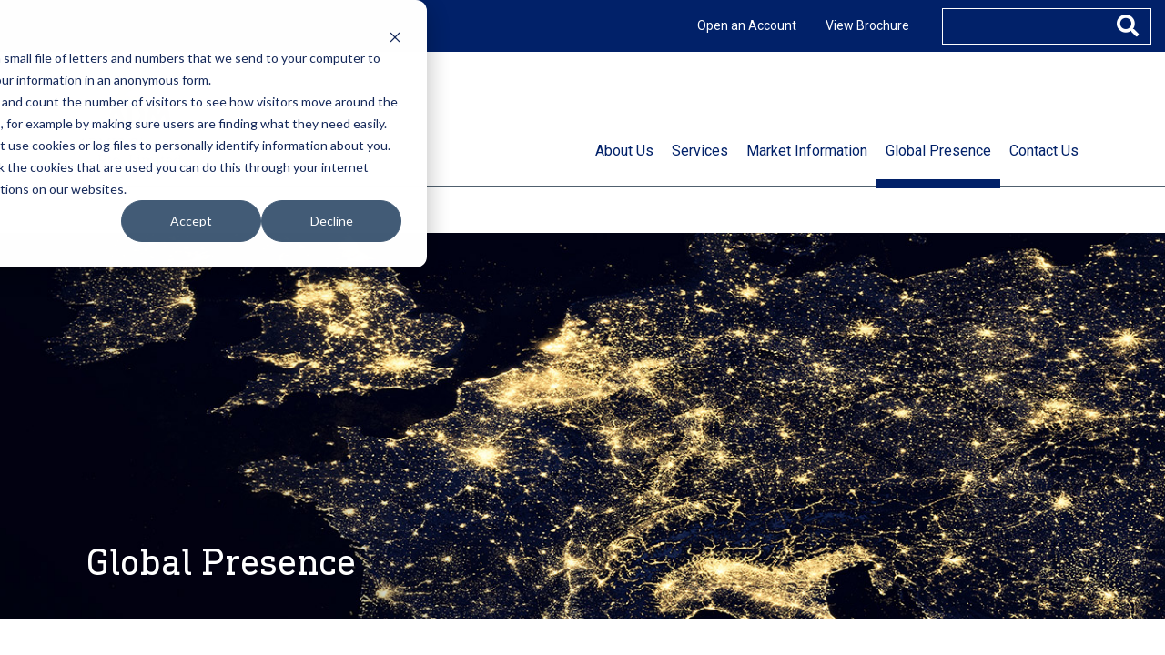

--- FILE ---
content_type: text/html; charset=UTF-8
request_url: https://www.admis.com.sg/global-presence/
body_size: 19537
content:
<!DOCTYPE html>
<html lang="en-US">
<head>
<meta http-equiv="X-UA-Compatible" content="IE=edge">
<meta charset="UTF-8">
<meta name="viewport" content="width=device-width, initial-scale=1">
<title>Global Presence - ADMIS Singapore</title>
<link rel="profile" href="http://gmpg.org/xfn/11">
<link rel="pingback" href="https://www.admis.com.sg/xmlrpc.php">
<meta name='robots' content='index, follow, max-image-preview:large, max-snippet:-1, max-video-preview:-1' />
	<style>img:is([sizes="auto" i], [sizes^="auto," i]) { contain-intrinsic-size: 3000px 1500px }</style>
	
	<!-- This site is optimized with the Yoast SEO plugin v26.0 - https://yoast.com/wordpress/plugins/seo/ -->
	<meta name="description" content="From locations around the globe, the group of ADM Investor Services companies provide comprehensive futures brokerage services to clients the world over." />
	<link rel="canonical" href="https://www.admis.com.sg/global-presence/" />
	<meta property="og:locale" content="en_US" />
	<meta property="og:type" content="article" />
	<meta property="og:title" content="Global Presence - ADMIS Singapore" />
	<meta property="og:description" content="From locations around the globe, the group of ADM Investor Services companies provide comprehensive futures brokerage services to clients the world over." />
	<meta property="og:url" content="https://www.admis.com.sg/global-presence/" />
	<meta property="og:site_name" content="ADMIS Singapore" />
	<meta property="article:modified_time" content="2025-10-22T15:51:23+00:00" />
	<meta property="og:image" content="https://zedia.admis.com/wp-content/uploads/sites/4/2020/08/16095340/global-presence.jpg" />
	<meta property="og:image:width" content="1440" />
	<meta property="og:image:height" content="450" />
	<meta property="og:image:type" content="image/jpeg" />
	<meta name="twitter:card" content="summary_large_image" />
	<meta name="twitter:label1" content="Est. reading time" />
	<meta name="twitter:data1" content="2 minutes" />
	<script type="application/ld+json" class="yoast-schema-graph">{"@context":"https://schema.org","@graph":[{"@type":"WebPage","@id":"https://www.admis.com.sg/global-presence/","url":"https://www.admis.com.sg/global-presence/","name":"Global Presence - ADMIS Singapore","isPartOf":{"@id":"https://www.admis.com.sg/#website"},"primaryImageOfPage":{"@id":"https://www.admis.com.sg/global-presence/#primaryimage"},"image":{"@id":"https://www.admis.com.sg/global-presence/#primaryimage"},"thumbnailUrl":"https://zedia.admis.com/wp-content/uploads/sites/4/2020/08/16095340/global-presence.jpg","datePublished":"2019-09-12T17:35:10+00:00","dateModified":"2025-10-22T15:51:23+00:00","description":"From locations around the globe, the group of ADM Investor Services companies provide comprehensive futures brokerage services to clients the world over.","inLanguage":"en-US","potentialAction":[{"@type":"ReadAction","target":["https://www.admis.com.sg/global-presence/"]}]},{"@type":"ImageObject","inLanguage":"en-US","@id":"https://www.admis.com.sg/global-presence/#primaryimage","url":"https://zedia.admis.com/wp-content/uploads/sites/4/2020/08/16095340/global-presence.jpg","contentUrl":"https://zedia.admis.com/wp-content/uploads/sites/4/2020/08/16095340/global-presence.jpg","width":1440,"height":450},{"@type":"WebSite","@id":"https://www.admis.com.sg/#website","url":"https://www.admis.com.sg/","name":"ADMIS Singapore","description":"","publisher":{"@id":"https://www.admis.com.sg/#organization"},"potentialAction":[{"@type":"SearchAction","target":{"@type":"EntryPoint","urlTemplate":"https://www.admis.com.sg/?s={search_term_string}"},"query-input":{"@type":"PropertyValueSpecification","valueRequired":true,"valueName":"search_term_string"}}],"inLanguage":"en-US"},{"@type":"Organization","@id":"https://www.admis.com.sg/#organization","name":"ADMIS","url":"https://www.admis.com.sg/","logo":{"@type":"ImageObject","inLanguage":"en-US","@id":"https://www.admis.com.sg/#/schema/logo/image/","url":"https://www.admis.com.sg/wp-content/uploads/sites/4/2019/09/ADMIS-DarkGray_stacked.png","contentUrl":"https://www.admis.com.sg/wp-content/uploads/sites/4/2019/09/ADMIS-DarkGray_stacked.png","width":230,"height":85,"caption":"ADMIS"},"image":{"@id":"https://www.admis.com.sg/#/schema/logo/image/"}}]}</script>
	<!-- / Yoast SEO plugin. -->


<link rel='dns-prefetch' href='//js.hs-scripts.com' />
<link rel='dns-prefetch' href='//ajax.googleapis.com' />
<link rel='dns-prefetch' href='//cdn.jsdelivr.net' />
<link rel='dns-prefetch' href='//cdnjs.cloudflare.com' />
<link rel='dns-prefetch' href='//use.fontawesome.com' />
<link rel='dns-prefetch' href='//fonts.googleapis.com' />
<link rel="alternate" type="application/rss+xml" title="ADMIS Singapore &raquo; Feed" href="https://www.admis.com.sg/feed/" />
<style id='classic-theme-styles-inline-css' type='text/css'>
/*! This file is auto-generated */
.wp-block-button__link{color:#fff;background-color:#32373c;border-radius:9999px;box-shadow:none;text-decoration:none;padding:calc(.667em + 2px) calc(1.333em + 2px);font-size:1.125em}.wp-block-file__button{background:#32373c;color:#fff;text-decoration:none}
</style>
<style id='global-styles-inline-css' type='text/css'>
:root{--wp--preset--aspect-ratio--square: 1;--wp--preset--aspect-ratio--4-3: 4/3;--wp--preset--aspect-ratio--3-4: 3/4;--wp--preset--aspect-ratio--3-2: 3/2;--wp--preset--aspect-ratio--2-3: 2/3;--wp--preset--aspect-ratio--16-9: 16/9;--wp--preset--aspect-ratio--9-16: 9/16;--wp--preset--color--black: #000000;--wp--preset--color--cyan-bluish-gray: #abb8c3;--wp--preset--color--white: #ffffff;--wp--preset--color--pale-pink: #f78da7;--wp--preset--color--vivid-red: #cf2e2e;--wp--preset--color--luminous-vivid-orange: #ff6900;--wp--preset--color--luminous-vivid-amber: #fcb900;--wp--preset--color--light-green-cyan: #7bdcb5;--wp--preset--color--vivid-green-cyan: #00d084;--wp--preset--color--pale-cyan-blue: #8ed1fc;--wp--preset--color--vivid-cyan-blue: #0693e3;--wp--preset--color--vivid-purple: #9b51e0;--wp--preset--gradient--vivid-cyan-blue-to-vivid-purple: linear-gradient(135deg,rgba(6,147,227,1) 0%,rgb(155,81,224) 100%);--wp--preset--gradient--light-green-cyan-to-vivid-green-cyan: linear-gradient(135deg,rgb(122,220,180) 0%,rgb(0,208,130) 100%);--wp--preset--gradient--luminous-vivid-amber-to-luminous-vivid-orange: linear-gradient(135deg,rgba(252,185,0,1) 0%,rgba(255,105,0,1) 100%);--wp--preset--gradient--luminous-vivid-orange-to-vivid-red: linear-gradient(135deg,rgba(255,105,0,1) 0%,rgb(207,46,46) 100%);--wp--preset--gradient--very-light-gray-to-cyan-bluish-gray: linear-gradient(135deg,rgb(238,238,238) 0%,rgb(169,184,195) 100%);--wp--preset--gradient--cool-to-warm-spectrum: linear-gradient(135deg,rgb(74,234,220) 0%,rgb(151,120,209) 20%,rgb(207,42,186) 40%,rgb(238,44,130) 60%,rgb(251,105,98) 80%,rgb(254,248,76) 100%);--wp--preset--gradient--blush-light-purple: linear-gradient(135deg,rgb(255,206,236) 0%,rgb(152,150,240) 100%);--wp--preset--gradient--blush-bordeaux: linear-gradient(135deg,rgb(254,205,165) 0%,rgb(254,45,45) 50%,rgb(107,0,62) 100%);--wp--preset--gradient--luminous-dusk: linear-gradient(135deg,rgb(255,203,112) 0%,rgb(199,81,192) 50%,rgb(65,88,208) 100%);--wp--preset--gradient--pale-ocean: linear-gradient(135deg,rgb(255,245,203) 0%,rgb(182,227,212) 50%,rgb(51,167,181) 100%);--wp--preset--gradient--electric-grass: linear-gradient(135deg,rgb(202,248,128) 0%,rgb(113,206,126) 100%);--wp--preset--gradient--midnight: linear-gradient(135deg,rgb(2,3,129) 0%,rgb(40,116,252) 100%);--wp--preset--font-size--small: 13px;--wp--preset--font-size--medium: 20px;--wp--preset--font-size--large: 36px;--wp--preset--font-size--x-large: 42px;--wp--preset--spacing--20: 0.44rem;--wp--preset--spacing--30: 0.67rem;--wp--preset--spacing--40: 1rem;--wp--preset--spacing--50: 1.5rem;--wp--preset--spacing--60: 2.25rem;--wp--preset--spacing--70: 3.38rem;--wp--preset--spacing--80: 5.06rem;--wp--preset--shadow--natural: 6px 6px 9px rgba(0, 0, 0, 0.2);--wp--preset--shadow--deep: 12px 12px 50px rgba(0, 0, 0, 0.4);--wp--preset--shadow--sharp: 6px 6px 0px rgba(0, 0, 0, 0.2);--wp--preset--shadow--outlined: 6px 6px 0px -3px rgba(255, 255, 255, 1), 6px 6px rgba(0, 0, 0, 1);--wp--preset--shadow--crisp: 6px 6px 0px rgba(0, 0, 0, 1);}:where(.is-layout-flex){gap: 0.5em;}:where(.is-layout-grid){gap: 0.5em;}body .is-layout-flex{display: flex;}.is-layout-flex{flex-wrap: wrap;align-items: center;}.is-layout-flex > :is(*, div){margin: 0;}body .is-layout-grid{display: grid;}.is-layout-grid > :is(*, div){margin: 0;}:where(.wp-block-columns.is-layout-flex){gap: 2em;}:where(.wp-block-columns.is-layout-grid){gap: 2em;}:where(.wp-block-post-template.is-layout-flex){gap: 1.25em;}:where(.wp-block-post-template.is-layout-grid){gap: 1.25em;}.has-black-color{color: var(--wp--preset--color--black) !important;}.has-cyan-bluish-gray-color{color: var(--wp--preset--color--cyan-bluish-gray) !important;}.has-white-color{color: var(--wp--preset--color--white) !important;}.has-pale-pink-color{color: var(--wp--preset--color--pale-pink) !important;}.has-vivid-red-color{color: var(--wp--preset--color--vivid-red) !important;}.has-luminous-vivid-orange-color{color: var(--wp--preset--color--luminous-vivid-orange) !important;}.has-luminous-vivid-amber-color{color: var(--wp--preset--color--luminous-vivid-amber) !important;}.has-light-green-cyan-color{color: var(--wp--preset--color--light-green-cyan) !important;}.has-vivid-green-cyan-color{color: var(--wp--preset--color--vivid-green-cyan) !important;}.has-pale-cyan-blue-color{color: var(--wp--preset--color--pale-cyan-blue) !important;}.has-vivid-cyan-blue-color{color: var(--wp--preset--color--vivid-cyan-blue) !important;}.has-vivid-purple-color{color: var(--wp--preset--color--vivid-purple) !important;}.has-black-background-color{background-color: var(--wp--preset--color--black) !important;}.has-cyan-bluish-gray-background-color{background-color: var(--wp--preset--color--cyan-bluish-gray) !important;}.has-white-background-color{background-color: var(--wp--preset--color--white) !important;}.has-pale-pink-background-color{background-color: var(--wp--preset--color--pale-pink) !important;}.has-vivid-red-background-color{background-color: var(--wp--preset--color--vivid-red) !important;}.has-luminous-vivid-orange-background-color{background-color: var(--wp--preset--color--luminous-vivid-orange) !important;}.has-luminous-vivid-amber-background-color{background-color: var(--wp--preset--color--luminous-vivid-amber) !important;}.has-light-green-cyan-background-color{background-color: var(--wp--preset--color--light-green-cyan) !important;}.has-vivid-green-cyan-background-color{background-color: var(--wp--preset--color--vivid-green-cyan) !important;}.has-pale-cyan-blue-background-color{background-color: var(--wp--preset--color--pale-cyan-blue) !important;}.has-vivid-cyan-blue-background-color{background-color: var(--wp--preset--color--vivid-cyan-blue) !important;}.has-vivid-purple-background-color{background-color: var(--wp--preset--color--vivid-purple) !important;}.has-black-border-color{border-color: var(--wp--preset--color--black) !important;}.has-cyan-bluish-gray-border-color{border-color: var(--wp--preset--color--cyan-bluish-gray) !important;}.has-white-border-color{border-color: var(--wp--preset--color--white) !important;}.has-pale-pink-border-color{border-color: var(--wp--preset--color--pale-pink) !important;}.has-vivid-red-border-color{border-color: var(--wp--preset--color--vivid-red) !important;}.has-luminous-vivid-orange-border-color{border-color: var(--wp--preset--color--luminous-vivid-orange) !important;}.has-luminous-vivid-amber-border-color{border-color: var(--wp--preset--color--luminous-vivid-amber) !important;}.has-light-green-cyan-border-color{border-color: var(--wp--preset--color--light-green-cyan) !important;}.has-vivid-green-cyan-border-color{border-color: var(--wp--preset--color--vivid-green-cyan) !important;}.has-pale-cyan-blue-border-color{border-color: var(--wp--preset--color--pale-cyan-blue) !important;}.has-vivid-cyan-blue-border-color{border-color: var(--wp--preset--color--vivid-cyan-blue) !important;}.has-vivid-purple-border-color{border-color: var(--wp--preset--color--vivid-purple) !important;}.has-vivid-cyan-blue-to-vivid-purple-gradient-background{background: var(--wp--preset--gradient--vivid-cyan-blue-to-vivid-purple) !important;}.has-light-green-cyan-to-vivid-green-cyan-gradient-background{background: var(--wp--preset--gradient--light-green-cyan-to-vivid-green-cyan) !important;}.has-luminous-vivid-amber-to-luminous-vivid-orange-gradient-background{background: var(--wp--preset--gradient--luminous-vivid-amber-to-luminous-vivid-orange) !important;}.has-luminous-vivid-orange-to-vivid-red-gradient-background{background: var(--wp--preset--gradient--luminous-vivid-orange-to-vivid-red) !important;}.has-very-light-gray-to-cyan-bluish-gray-gradient-background{background: var(--wp--preset--gradient--very-light-gray-to-cyan-bluish-gray) !important;}.has-cool-to-warm-spectrum-gradient-background{background: var(--wp--preset--gradient--cool-to-warm-spectrum) !important;}.has-blush-light-purple-gradient-background{background: var(--wp--preset--gradient--blush-light-purple) !important;}.has-blush-bordeaux-gradient-background{background: var(--wp--preset--gradient--blush-bordeaux) !important;}.has-luminous-dusk-gradient-background{background: var(--wp--preset--gradient--luminous-dusk) !important;}.has-pale-ocean-gradient-background{background: var(--wp--preset--gradient--pale-ocean) !important;}.has-electric-grass-gradient-background{background: var(--wp--preset--gradient--electric-grass) !important;}.has-midnight-gradient-background{background: var(--wp--preset--gradient--midnight) !important;}.has-small-font-size{font-size: var(--wp--preset--font-size--small) !important;}.has-medium-font-size{font-size: var(--wp--preset--font-size--medium) !important;}.has-large-font-size{font-size: var(--wp--preset--font-size--large) !important;}.has-x-large-font-size{font-size: var(--wp--preset--font-size--x-large) !important;}
:where(.wp-block-post-template.is-layout-flex){gap: 1.25em;}:where(.wp-block-post-template.is-layout-grid){gap: 1.25em;}
:where(.wp-block-columns.is-layout-flex){gap: 2em;}:where(.wp-block-columns.is-layout-grid){gap: 2em;}
:root :where(.wp-block-pullquote){font-size: 1.5em;line-height: 1.6;}
</style>
<link rel='stylesheet' id='bootstrap-theme-css-css' href='https://cdn.jsdelivr.net/npm/bootstrap@4.6.2/dist/css/bootstrap.min.css?ver=4.6.2' type='text/css' media='all' integrity="sha256-+IZRbz1B6ee9mUx/ejmonK+ulIP5A5bLDd6v6NHqXnI=" crossorigin="anonymous" />
<link rel='stylesheet' id='fontawesome-css-css' href='https://use.fontawesome.com/releases/v5.1.0/css/all.css' type='text/css' media='all' />
<link rel='stylesheet' id='google-fonts-css' href='https://fonts.googleapis.com/css?family=Libre+Baskerville:400,700|Roboto&#038;display=swap' type='text/css' media='all' />
<link rel='stylesheet' id='gate39media-css-css' href='https://www.admis.com.sg/wp-content/themes/gate39media-admisi-sg/public/css/gate39media-app.min.css?ver=6.3.6' type='text/css' media='all' />
<link rel='stylesheet' id='searchwp-forms-css' href='https://www.admis.com.sg/wp-content/plugins/searchwp-live-ajax-search/assets/styles/frontend/search-forms.min.css?ver=1.8.6' type='text/css' media='all' />
<link rel='stylesheet' id='searchwp-live-search-css' href='https://www.admis.com.sg/wp-content/plugins/searchwp-live-ajax-search/assets/styles/style.min.css?ver=1.8.6' type='text/css' media='all' />
<style id='searchwp-live-search-inline-css' type='text/css'>
.searchwp-live-search-result .searchwp-live-search-result--title a {
  font-size: 16px;
}
.searchwp-live-search-result .searchwp-live-search-result--price {
  font-size: 14px;
}
.searchwp-live-search-result .searchwp-live-search-result--add-to-cart .button {
  font-size: 14px;
}

</style>
<link rel='stylesheet' id='elementor-icons-css' href='https://www.admis.com.sg/wp-content/plugins/elementor/assets/lib/eicons/css/elementor-icons.min.css?ver=5.44.0' type='text/css' media='all' />
<link rel='stylesheet' id='elementor-frontend-css' href='https://www.admis.com.sg/wp-content/plugins/elementor/assets/css/frontend.min.css?ver=3.32.3' type='text/css' media='all' />
<link rel='stylesheet' id='elementor-post-3331-css' href='https://www.admis.com.sg/wp-content/uploads/sites/4/elementor/css/post-3331.css?ver=1759524114' type='text/css' media='all' />
<link rel='stylesheet' id='widget-spacer-css' href='https://www.admis.com.sg/wp-content/plugins/elementor/assets/css/widget-spacer.min.css?ver=3.32.3' type='text/css' media='all' />
<link rel='stylesheet' id='widget-image-css' href='https://www.admis.com.sg/wp-content/plugins/elementor/assets/css/widget-image.min.css?ver=3.32.3' type='text/css' media='all' />
<link rel='stylesheet' id='widget-heading-css' href='https://www.admis.com.sg/wp-content/plugins/elementor/assets/css/widget-heading.min.css?ver=3.32.3' type='text/css' media='all' />
<link rel='stylesheet' id='widget-posts-css' href='https://www.admis.com.sg/wp-content/plugins/elementor-pro/assets/css/widget-posts.min.css?ver=3.32.2' type='text/css' media='all' />
<link rel='stylesheet' id='elementor-post-212-css' href='https://www.admis.com.sg/wp-content/uploads/sites/4/elementor/css/post-212.css?ver=1761148284' type='text/css' media='all' />
<link rel='stylesheet' id='ubermenu-css' href='https://www.admis.com.sg/wp-content/plugins/ubermenu/pro/assets/css/ubermenu.min.css?ver=3.6.0.1' type='text/css' media='all' />
<link rel='stylesheet' id='ubermenu-minimal-css' href='https://www.admis.com.sg/wp-content/plugins/ubermenu/assets/css/skins/minimal.css?ver=6.8.3' type='text/css' media='all' />
<link rel='stylesheet' id='elementor-gf-roboto-css' href='https://fonts.googleapis.com/css?family=Roboto:100,100italic,200,200italic,300,300italic,400,400italic,500,500italic,600,600italic,700,700italic,800,800italic,900,900italic&#038;display=auto' type='text/css' media='all' />
<link rel='stylesheet' id='elementor-gf-robotoslab-css' href='https://fonts.googleapis.com/css?family=Roboto+Slab:100,100italic,200,200italic,300,300italic,400,400italic,500,500italic,600,600italic,700,700italic,800,800italic,900,900italic&#038;display=auto' type='text/css' media='all' />
<link rel="https://api.w.org/" href="https://www.admis.com.sg/wp-json/" /><link rel="alternate" title="JSON" type="application/json" href="https://www.admis.com.sg/wp-json/wp/v2/pages/212" /><link rel="EditURI" type="application/rsd+xml" title="RSD" href="https://www.admis.com.sg/xmlrpc.php?rsd" />

<link rel='shortlink' href='https://www.admis.com.sg/?p=212' />
<link rel="alternate" title="oEmbed (JSON)" type="application/json+oembed" href="https://www.admis.com.sg/wp-json/oembed/1.0/embed?url=https%3A%2F%2Fwww.admis.com.sg%2Fglobal-presence%2F" />
<link rel="alternate" title="oEmbed (XML)" type="text/xml+oembed" href="https://www.admis.com.sg/wp-json/oembed/1.0/embed?url=https%3A%2F%2Fwww.admis.com.sg%2Fglobal-presence%2F&#038;format=xml" />

		<!-- GA Google Analytics @ https://m0n.co/ga -->
		<script>
			(function(i,s,o,g,r,a,m){i['GoogleAnalyticsObject']=r;i[r]=i[r]||function(){
			(i[r].q=i[r].q||[]).push(arguments)},i[r].l=1*new Date();a=s.createElement(o),
			m=s.getElementsByTagName(o)[0];a.async=1;a.src=g;m.parentNode.insertBefore(a,m)
			})(window,document,'script','https://www.google-analytics.com/analytics.js','ga');
			ga('create', 'UA-17137128-1', 'auto');
			ga('send', 'pageview');
		</script>

	<!-- Google Tag Manager -->
<script>(function(w,d,s,l,i){w[l]=w[l]||[];w[l].push({'gtm.start':
new Date().getTime(),event:'gtm.js'});var f=d.getElementsByTagName(s)[0],
j=d.createElement(s),dl=l!='dataLayer'?'&l='+l:'';j.async=true;j.src=
'https://www.googletagmanager.com/gtm.js?id='+i+dl;f.parentNode.insertBefore(j,f);
})(window,document,'script','dataLayer','GTM-NJPFMRN5');</script>
<!-- End Google Tag Manager -->
					<!-- DO NOT COPY THIS SNIPPET! Start of Page Analytics Tracking for HubSpot WordPress plugin v11.3.21-->
			<script class="hsq-set-content-id" data-content-id="standard-page">
				var _hsq = _hsq || [];
				_hsq.push(["setContentType", "standard-page"]);
			</script>
			<!-- DO NOT COPY THIS SNIPPET! End of Page Analytics Tracking for HubSpot WordPress plugin -->
			<style id="ubermenu-custom-generated-css">
/** UberMenu Responsive Styles (Breakpoint Setting) **/
@media screen and (min-width: 1200px){
  .ubermenu{ display:block !important; } .ubermenu-responsive .ubermenu-item.ubermenu-hide-desktop{ display:none !important; } .ubermenu-responsive.ubermenu-retractors-responsive .ubermenu-retractor-mobile{ display:none; }   /* Force current submenu always open but below others */ .ubermenu-force-current-submenu .ubermenu-item-level-0.ubermenu-current-menu-item > .ubermenu-submenu-drop, .ubermenu-force-current-submenu .ubermenu-item-level-0.ubermenu-current-menu-ancestor > .ubermenu-submenu-drop {     display: block!important;     opacity: 1!important;     visibility: visible!important;     margin: 0!important;     top: auto!important;     height: auto;     z-index:19; }   /* Invert Horizontal menu to make subs go up */ .ubermenu-invert.ubermenu-horizontal .ubermenu-item-level-0 > .ubermenu-submenu-drop{      top:auto;      bottom:100%; } .ubermenu-invert.ubermenu-horizontal.ubermenu-sub-indicators .ubermenu-item-level-0.ubermenu-has-submenu-drop > .ubermenu-target > .ubermenu-sub-indicator{ transform:rotate(180deg); } /* Make second level flyouts fly up */ .ubermenu-invert.ubermenu-horizontal .ubermenu-submenu .ubermenu-item.ubermenu-active > .ubermenu-submenu-type-flyout{     top:auto;     bottom:0; } /* Clip the submenus properly when inverted */ .ubermenu-invert.ubermenu-horizontal .ubermenu-item-level-0 > .ubermenu-submenu-drop{     clip: rect(-5000px,5000px,auto,-5000px); }    /* Invert Vertical menu to make subs go left */ .ubermenu-invert.ubermenu-vertical .ubermenu-item-level-0 > .ubermenu-submenu-drop{   right:100%;   left:auto; } .ubermenu-invert.ubermenu-vertical.ubermenu-sub-indicators .ubermenu-item-level-0.ubermenu-item-has-children > .ubermenu-target > .ubermenu-sub-indicator{   right:auto;   left:10px; transform:rotate(90deg); } .ubermenu-vertical.ubermenu-invert .ubermenu-item > .ubermenu-submenu-drop {   clip: rect(-5000px,5000px,5000px,-5000px); } /* Vertical Flyout > Flyout */ .ubermenu-vertical.ubermenu-invert.ubermenu-sub-indicators .ubermenu-has-submenu-drop > .ubermenu-target{   padding-left:25px; } .ubermenu-vertical.ubermenu-invert .ubermenu-item > .ubermenu-target > .ubermenu-sub-indicator {   right:auto;   left:10px;   transform:rotate(90deg); } .ubermenu-vertical.ubermenu-invert .ubermenu-item > .ubermenu-submenu-drop.ubermenu-submenu-type-flyout, .ubermenu-vertical.ubermenu-invert .ubermenu-submenu-type-flyout > .ubermenu-item > .ubermenu-submenu-drop {   right: 100%;   left: auto; }  .ubermenu-responsive-toggle{ display:none; }
}
@media screen and (max-width: 1199px){
   .ubermenu-responsive-toggle, .ubermenu-sticky-toggle-wrapper { display: block; }  .ubermenu-responsive{ width:100%; max-height:500px; visibility:visible; overflow:visible;  -webkit-transition:max-height 1s ease-in; transition:max-height .3s ease-in; } .ubermenu-responsive.ubermenu-items-align-center{     text-align:left; } .ubermenu-responsive.ubermenu{ margin:0; } .ubermenu-responsive.ubermenu .ubermenu-nav{ display:block; }  .ubermenu-responsive.ubermenu-responsive-nocollapse, .ubermenu-repsonsive.ubermenu-no-transitions{ display:block; max-height:none; }  .ubermenu-responsive.ubermenu-responsive-collapse{ max-height:none; visibility:visible; overflow:visible; } .ubermenu-responsive.ubermenu-responsive-collapse{ max-height:0; overflow:hidden !important; visibility:hidden; } .ubermenu-responsive.ubermenu-in-transition, .ubermenu-responsive.ubermenu-in-transition .ubermenu-nav{ overflow:hidden !important; visibility:visible; } .ubermenu-responsive.ubermenu-responsive-collapse:not(.ubermenu-in-transition){ border-top-width:0; border-bottom-width:0; } .ubermenu-responsive.ubermenu-responsive-collapse .ubermenu-item .ubermenu-submenu{ display:none; }  .ubermenu-responsive .ubermenu-item-level-0{ width:50%; } .ubermenu-responsive.ubermenu-responsive-single-column .ubermenu-item-level-0{ float:none; clear:both; width:100%; } .ubermenu-responsive .ubermenu-item.ubermenu-item-level-0 > .ubermenu-target{ border:none; box-shadow:none; } .ubermenu-responsive .ubermenu-item.ubermenu-has-submenu-flyout{ position:static; } .ubermenu-responsive.ubermenu-sub-indicators .ubermenu-submenu-type-flyout .ubermenu-has-submenu-drop > .ubermenu-target > .ubermenu-sub-indicator{ transform:rotate(0); right:10px; left:auto; } .ubermenu-responsive .ubermenu-nav .ubermenu-item .ubermenu-submenu.ubermenu-submenu-drop{ width:100%; min-width:100%; max-width:100%; top:auto; left:0 !important; } .ubermenu-responsive.ubermenu-has-border .ubermenu-nav .ubermenu-item .ubermenu-submenu.ubermenu-submenu-drop{ left: -1px !important; /* For borders */ } .ubermenu-responsive .ubermenu-submenu.ubermenu-submenu-type-mega > .ubermenu-item.ubermenu-column{ min-height:0; border-left:none;  float:left; /* override left/center/right content alignment */ display:block; } .ubermenu-responsive .ubermenu-item.ubermenu-active > .ubermenu-submenu.ubermenu-submenu-type-mega{     max-height:none;     height:auto;/*prevent overflow scrolling since android is still finicky*/     overflow:visible; } .ubermenu-responsive.ubermenu-transition-slide .ubermenu-item.ubermenu-in-transition > .ubermenu-submenu-drop{ max-height:1000px; /* because of slide transition */ } .ubermenu .ubermenu-submenu-type-flyout .ubermenu-submenu-type-mega{ min-height:0; } .ubermenu.ubermenu-responsive .ubermenu-column, .ubermenu.ubermenu-responsive .ubermenu-column-auto{ min-width:50%; } .ubermenu.ubermenu-responsive .ubermenu-autoclear > .ubermenu-column{ clear:none; } .ubermenu.ubermenu-responsive .ubermenu-column:nth-of-type(2n+1){ clear:both; } .ubermenu.ubermenu-responsive .ubermenu-submenu-retractor-top:not(.ubermenu-submenu-retractor-top-2) .ubermenu-column:nth-of-type(2n+1){ clear:none; } .ubermenu.ubermenu-responsive .ubermenu-submenu-retractor-top:not(.ubermenu-submenu-retractor-top-2) .ubermenu-column:nth-of-type(2n+2){ clear:both; }  .ubermenu-responsive-single-column-subs .ubermenu-submenu .ubermenu-item { float: none; clear: both; width: 100%; min-width: 100%; }   .ubermenu.ubermenu-responsive .ubermenu-tabs, .ubermenu.ubermenu-responsive .ubermenu-tabs-group, .ubermenu.ubermenu-responsive .ubermenu-tab, .ubermenu.ubermenu-responsive .ubermenu-tab-content-panel{ /** TABS SHOULD BE 100%  ACCORDION */ width:100%; min-width:100%; max-width:100%; left:0; } .ubermenu.ubermenu-responsive .ubermenu-tabs, .ubermenu.ubermenu-responsive .ubermenu-tab-content-panel{ min-height:0 !important;/* Override Inline Style from JS */ } .ubermenu.ubermenu-responsive .ubermenu-tabs{ z-index:15; } .ubermenu.ubermenu-responsive .ubermenu-tab-content-panel{ z-index:20; } /* Tab Layering */ .ubermenu-responsive .ubermenu-tab{ position:relative; } .ubermenu-responsive .ubermenu-tab.ubermenu-active{ position:relative; z-index:20; } .ubermenu-responsive .ubermenu-tab > .ubermenu-target{ border-width:0 0 1px 0; } .ubermenu-responsive.ubermenu-sub-indicators .ubermenu-tabs > .ubermenu-tabs-group > .ubermenu-tab.ubermenu-has-submenu-drop > .ubermenu-target > .ubermenu-sub-indicator{ transform:rotate(0); right:10px; left:auto; }  .ubermenu-responsive .ubermenu-tabs > .ubermenu-tabs-group > .ubermenu-tab > .ubermenu-tab-content-panel{ top:auto; border-width:1px; } .ubermenu-responsive .ubermenu-tab-layout-bottom > .ubermenu-tabs-group{ /*position:relative;*/ }   .ubermenu-reponsive .ubermenu-item-level-0 > .ubermenu-submenu-type-stack{ /* Top Level Stack Columns */ position:relative; }  .ubermenu-responsive .ubermenu-submenu-type-stack .ubermenu-column, .ubermenu-responsive .ubermenu-submenu-type-stack .ubermenu-column-auto{ /* Stack Columns */ width:100%; max-width:100%; }   .ubermenu-responsive .ubermenu-item-mini{ /* Mini items */ min-width:0; width:auto; float:left; clear:none !important; } .ubermenu-responsive .ubermenu-item.ubermenu-item-mini > a.ubermenu-target{ padding-left:20px; padding-right:20px; }   .ubermenu-responsive .ubermenu-item.ubermenu-hide-mobile{ /* Hiding items */ display:none !important; }  .ubermenu-responsive.ubermenu-hide-bkgs .ubermenu-submenu.ubermenu-submenu-bkg-img{ /** Hide Background Images in Submenu */ background-image:none; } .ubermenu.ubermenu-responsive .ubermenu-item-level-0.ubermenu-item-mini{ min-width:0; width:auto; } .ubermenu-vertical .ubermenu-item.ubermenu-item-level-0{ width:100%; } .ubermenu-vertical.ubermenu-sub-indicators .ubermenu-item-level-0.ubermenu-item-has-children > .ubermenu-target > .ubermenu-sub-indicator{ right:10px; left:auto; transform:rotate(0); } .ubermenu-vertical .ubermenu-item.ubermenu-item-level-0.ubermenu-relative.ubermenu-active > .ubermenu-submenu-drop.ubermenu-submenu-align-vertical_parent_item{     top:auto; }   .ubermenu.ubermenu-responsive .ubermenu-tabs{     position:static; } /* Tabs on Mobile with mouse (but not click) - leave space to hover off */ .ubermenu:not(.ubermenu-is-mobile):not(.ubermenu-submenu-indicator-closes) .ubermenu-submenu .ubermenu-tab[data-ubermenu-trigger="mouseover"] .ubermenu-tab-content-panel, .ubermenu:not(.ubermenu-is-mobile):not(.ubermenu-submenu-indicator-closes) .ubermenu-submenu .ubermenu-tab[data-ubermenu-trigger="hover_intent"] .ubermenu-tab-content-panel{     margin-left:6%; width:94%; min-width:94%; }  /* Sub indicator close visibility */ .ubermenu.ubermenu-submenu-indicator-closes .ubermenu-active > .ubermenu-target > .ubermenu-sub-indicator-close{ display:block; } .ubermenu.ubermenu-submenu-indicator-closes .ubermenu-active > .ubermenu-target > .ubermenu-sub-indicator{ display:none; }  .ubermenu .ubermenu-tabs .ubermenu-tab-content-panel{     box-shadow: 0 5px 10px rgba(0,0,0,.075); }  .ubermenu-responsive-toggle{ display:block; }
}
@media screen and (max-width: 480px){
  .ubermenu.ubermenu-responsive .ubermenu-item-level-0{ width:100%; } .ubermenu.ubermenu-responsive .ubermenu-column, .ubermenu.ubermenu-responsive .ubermenu-column-auto{ min-width:100%; } .ubermenu .ubermenu-autocolumn:not(:first-child), .ubermenu .ubermenu-autocolumn:not(:first-child) .ubermenu-submenu-type-stack{     padding-top:0; } .ubermenu .ubermenu-autocolumn:not(:last-child), .ubermenu .ubermenu-autocolumn:not(:last-child) .ubermenu-submenu-type-stack{     padding-bottom:0; } .ubermenu .ubermenu-autocolumn > .ubermenu-submenu-type-stack > .ubermenu-item-normal:first-child{     margin-top:0; } 
}


/** UberMenu Custom Menu Styles (Customizer) **/
/* main */
 .ubermenu-main .ubermenu-item .ubermenu-submenu-drop { -webkit-transition-duration:.3s; -ms-transition-duration:.3s; transition-duration:.3s; }


/* Status: Loaded from Transient */

</style><meta name="generator" content="Elementor 3.32.3; features: additional_custom_breakpoints; settings: css_print_method-external, google_font-enabled, font_display-auto">
			<style>
				.e-con.e-parent:nth-of-type(n+4):not(.e-lazyloaded):not(.e-no-lazyload),
				.e-con.e-parent:nth-of-type(n+4):not(.e-lazyloaded):not(.e-no-lazyload) * {
					background-image: none !important;
				}
				@media screen and (max-height: 1024px) {
					.e-con.e-parent:nth-of-type(n+3):not(.e-lazyloaded):not(.e-no-lazyload),
					.e-con.e-parent:nth-of-type(n+3):not(.e-lazyloaded):not(.e-no-lazyload) * {
						background-image: none !important;
					}
				}
				@media screen and (max-height: 640px) {
					.e-con.e-parent:nth-of-type(n+2):not(.e-lazyloaded):not(.e-no-lazyload),
					.e-con.e-parent:nth-of-type(n+2):not(.e-lazyloaded):not(.e-no-lazyload) * {
						background-image: none !important;
					}
				}
			</style>
			<link rel="icon" href="https://zedia.admis.com/wp-content/uploads/sites/4/2020/04/16095537/cropped-adm-favico-1-32x32.png" sizes="32x32" />
<link rel="icon" href="https://zedia.admis.com/wp-content/uploads/sites/4/2020/04/16095537/cropped-adm-favico-1-192x192.png" sizes="192x192" />
<link rel="apple-touch-icon" href="https://zedia.admis.com/wp-content/uploads/sites/4/2020/04/16095537/cropped-adm-favico-1-180x180.png" />
<meta name="msapplication-TileImage" content="https://zedia.admis.com/wp-content/uploads/sites/4/2020/04/16095537/cropped-adm-favico-1-270x270.png" />
		<style type="text/css" id="wp-custom-css">
			
.banner-desc {
	font-size: 16px;
	font-weight: 700;
	line-height: 20px;
	letter-spacing: normal;
}
.home-logo-one {
	text-align: left !important;
}
.home-logo-fourth {
	text-align: left !important;
}
.two-column-sec {
	padding-right:0px;
}
.bottom-video .btn.btn-primary.video_category_button{
	display:none;
}
.bottom-video .post-video-commentary {
	margin-bottom: 0px !important;
}
.exchange-membership h4 {	
	margin-bottom: 20px;
	margin-top: 20px;
}
.exchange-membership h4 strong{
	color:#012169;
	font-family: "DIN Next Slab Pro",serif;
	text-transform:uppercase;
	font-size:16px;
	font-weight:400;	
}
.exchange-membership p{
	font-weight:700;
	margin-bottom:8px;
}
.news-tweets-sec .elementor-grid-tablet-2 .elementor-grid {
	display: block !important;
}

.home-logo {
		padding:20px 0;
	}
.home-logo-one{
    text-align: center !important;
	padding:20px 0;
}
.home-logo-fourth{
	text-align: center !important;
	padding:20px 0;
}
.bottom-video .post-video-commentary {
    margin-bottom: 15px !important;
}
.home-logo-sec h2{
	text-align:center;
}
.logo-row-spacer {
	display:none;
}

.bottom-video .col-sm-4 {
    flex: 0 0 100%;   
    max-width: 100% !important;
}
.author-sec .author-detail {
	text-align:center;
}
@media screen and (min-width: 768px) {
	.home-logo {
		padding:0px 0;
	}
.home-logo-one{
    text-align: left !important;
	padding:0px 0;
}
.home-logo-fourth{
	text-align: left !important;
	padding:0px 0;
}
.home-logo-sec h2{
	text-align:left;
}
.two-column-sec {
	padding-right:64px;
}
.bottom-video .post-video-commentary {
    margin-bottom: 0px !important;
}
.logo-row-spacer {
	display:block;
}
.bottom-video .col-sm-4{
	display: flex;
}

.bottom-video.site-content .widget-area .widget-video-commentary article {
	height: 100%;
}
	.bottom-video .col-sm-4 {
    -ms-flex: 0 0 33.333333%;
    flex: 0 0 33.333333%;
    max-width: 33.333333%;
}
	.author-sec .author-detail {
	text-align:left;
}
}

.elementor-widget:not(:last-child) {
    margin-bottom: 0px!important;
}		</style>
		</head>

<body class="wp-singular page-template-default page page-id-212 page-parent wp-theme-gate39media-admisi-sg group-blog elementor-default elementor-kit-3331 elementor-page elementor-page-212">
<div id="page" class="hfeed site">
<header id="masthead" class="site-header">
		<div class="site-header-banner site-header-banner-page page-global-presence">

		<div class="site-header-nav-top d-none d-lg-block">

			<div class="container-fluid">

				<div class="row">

					<div class="col-12">

						<div class="navbar navbar-expand-sm">
							<div class="collapse navbar-collapse justify-content-end"><ul id="menu-top-menu" class="navbar-nav"><li itemscope="itemscope" itemtype="https://www.schema.org/SiteNavigationElement" id="menu-item-5856" class="menu-item menu-item-type-post_type menu-item-object-page first menu-item-5856 nav-item"><a title="Open an Account" href="https://www.admis.com.sg/customer-services/open-an-account/" class="nav-link">Open an Account</a></li>
<li itemscope="itemscope" itemtype="https://www.schema.org/SiteNavigationElement" id="menu-item-18218" class="menu-item menu-item-type-custom menu-item-object-custom last menu-item-18218 nav-item"><a title="View Brochure" href="https://zedia.admis.com/wp-content/uploads/sites/4/2023/11/15011106/Brochure-Full-compressed.pdf" class="nav-link">View Brochure</a></li>
</ul></div><form role="search" class="form-search" id="searchform" method="get" action="https://www.admis.com.sg/">
	<div class="field-wrap">
		<input class="search search-input" type="text" placeholder="" name="s" data-swplive="true" data-swpengine="default" data-swpconfig="default" value="" id="s" maxlength="200" />
		<button class="search-submit" type="submit" id="searchsubmit"><i class="fas fa-search"></i></button>
	</div>
</form>

						</div>

					</div>
					<!-- #col -->

				</div>
				<!-- #row -->

			</div>
			<!-- #container -->

		</div>
		<!-- #site-header-nav-top -->

		<div class="site-header-nav">

			<nav class="navbar navbar-light navbar-expand-lg" role="navigation">

				<div class="container">

					<div class="logo-wrapper">
						<a class="navbar-brand" href="https://www.admis.com.sg/" rel="home">
						<img src="https://www.admis.com.sg/wp-content/themes/gate39media-admisi-sg/public/img/ADMIS_logo.png" alt="ADMISI logo" class="img-responsive" />
						</a>
					</div>


					<!-- <button class="navbar-toggler" type="button" data-toggle="collapse" data-target=".navbar-collapse" aria-controls="" aria-expanded="false" aria-label="Toggle navigation">
						<span class="navbar-toggler-icon"></span>
					</button> -->

					<!-- Desktop nav -->
					<div class="d-none d-xl-block">
						
<!-- UberMenu [Configuration:main] [Theme Loc:header] [Integration:auto] -->
<a class="ubermenu-responsive-toggle ubermenu-responsive-toggle-main ubermenu-skin-minimal ubermenu-loc-header ubermenu-responsive-toggle-content-align-right ubermenu-responsive-toggle-align-right ubermenu-responsive-toggle-icon-only " tabindex="0" data-ubermenu-target="ubermenu-main-2-header-2"><span class="fas fa-bars" ></span></a><div id="ubermenu-main-2-header-2" class="ubermenu ubermenu-nojs ubermenu-main ubermenu-menu-2 ubermenu-loc-header ubermenu-responsive ubermenu-responsive-single-column ubermenu-responsive-single-column-subs ubermenu-responsive-1199 ubermenu-responsive-collapse ubermenu-horizontal ubermenu-transition-none ubermenu-trigger-hover ubermenu-skin-minimal  ubermenu-bar-align-left ubermenu-items-align-auto ubermenu-bound ubermenu-disable-submenu-scroll ubermenu-sub-indicators ubermenu-retractors-responsive ubermenu-submenu-indicator-closes"><ul id="ubermenu-nav-main-2-header" class="ubermenu-nav" data-title="Main Menu"><li id="menu-item-307" class="ubermenu-item ubermenu-item-type-custom ubermenu-item-object-custom ubermenu-item-has-children ubermenu-first ubermenu-advanced-sub ubermenu-item-307 ubermenu-item-level-0 ubermenu-column ubermenu-column-auto ubermenu-has-submenu-drop ubermenu-has-submenu-mega" ><a class="ubermenu-target ubermenu-item-layout-default ubermenu-item-layout-text_only" href="https://www.admis.com.sg/about-us/who-we-are/" tabindex="0"><span class="ubermenu-target-title ubermenu-target-text">About Us</span><span class='ubermenu-sub-indicator fas fa-angle-down'></span></a><div  class="ubermenu-submenu ubermenu-submenu-id-307 ubermenu-submenu-type-auto ubermenu-submenu-type-mega ubermenu-submenu-drop ubermenu-submenu-align-center"  ><ul class="ubermenu-row ubermenu-row-id-315 ubermenu-autoclear "><li class=" sub-col ubermenu-item ubermenu-item-type-custom ubermenu-item-object-ubermenu-custom ubermenu-item-has-children ubermenu-item-313 ubermenu-item-level-2 ubermenu-column ubermenu-column-1-2 ubermenu-has-submenu-stack ubermenu-item-type-column ubermenu-column-id-313"><ul  class="ubermenu-submenu ubermenu-submenu-id-313 ubermenu-submenu-type-stack"  ><li id="menu-item-304" class="ubermenu-item ubermenu-item-type-post_type ubermenu-item-object-page ubermenu-item-304 ubermenu-item-auto ubermenu-item-normal ubermenu-item-level-3 ubermenu-column ubermenu-column-auto" ><a class="ubermenu-target ubermenu-item-layout-default ubermenu-item-layout-text_only" href="https://www.admis.com.sg/about-us/who-we-are/"><span class="ubermenu-target-title ubermenu-target-text">Who We Are</span></a></li><li id="menu-item-5242" class="ubermenu-item ubermenu-item-type-post_type ubermenu-item-object-page ubermenu-item-5242 ubermenu-item-auto ubermenu-item-normal ubermenu-item-level-3 ubermenu-column ubermenu-column-auto" ><a class="ubermenu-target ubermenu-item-layout-default ubermenu-item-layout-text_only" href="https://www.admis.com.sg/about-us/corporate-social-responsibility/"><span class="ubermenu-target-title ubermenu-target-text">Corporate Social Responsibility</span></a></li></ul></li><li class=" sub-col ubermenu-item ubermenu-item-type-custom ubermenu-item-object-ubermenu-custom ubermenu-item-has-children ubermenu-item-314 ubermenu-item-level-2 ubermenu-column ubermenu-column-1-2 ubermenu-has-submenu-stack ubermenu-item-type-column ubermenu-column-id-314"><ul  class="ubermenu-submenu ubermenu-submenu-id-314 ubermenu-submenu-type-stack"  ><li id="menu-item-5250" class="ubermenu-item ubermenu-item-type-post_type ubermenu-item-object-page ubermenu-item-5250 ubermenu-item-auto ubermenu-item-normal ubermenu-item-level-3 ubermenu-column ubermenu-column-auto" ><a class="ubermenu-target ubermenu-item-layout-default ubermenu-item-layout-text_only" href="https://www.admis.com.sg/about-us/adm-industry-news/"><span class="ubermenu-target-title ubermenu-target-text">ADM &#038; Industry News</span></a></li><li id="menu-item-5251" class="ubermenu-item ubermenu-item-type-post_type ubermenu-item-object-page ubermenu-item-5251 ubermenu-item-auto ubermenu-item-normal ubermenu-item-level-3 ubermenu-column ubermenu-column-auto" ><a class="ubermenu-target ubermenu-item-layout-default ubermenu-item-layout-text_only" href="https://www.admis.com.sg/about-us/careers/"><span class="ubermenu-target-title ubermenu-target-text">Careers</span></a></li></ul></li></ul></div></li><li id="menu-item-308" class="ubermenu-item ubermenu-item-type-custom ubermenu-item-object-custom ubermenu-item-has-children ubermenu-advanced-sub ubermenu-item-308 ubermenu-item-level-0 ubermenu-column ubermenu-column-auto ubermenu-has-submenu-drop ubermenu-has-submenu-mega" ><a class="ubermenu-target ubermenu-item-layout-default ubermenu-item-layout-text_only" href="https://www.admis.com.sg/customer-services/execution/" tabindex="0"><span class="ubermenu-target-title ubermenu-target-text">Services</span><span class='ubermenu-sub-indicator fas fa-angle-down'></span></a><div  class="ubermenu-submenu ubermenu-submenu-id-308 ubermenu-submenu-type-auto ubermenu-submenu-type-mega ubermenu-submenu-drop ubermenu-submenu-align-full_width"  ><ul class="ubermenu-row ubermenu-row-id-317 ubermenu-autoclear "><li class=" sub-col ubermenu-item ubermenu-item-type-custom ubermenu-item-object-ubermenu-custom ubermenu-item-has-children ubermenu-item-316 ubermenu-item-level-2 ubermenu-column ubermenu-column-auto ubermenu-has-submenu-stack ubermenu-item-type-column ubermenu-column-id-316"><ul  class="ubermenu-submenu ubermenu-submenu-id-316 ubermenu-submenu-type-stack"  ><li id="menu-item-5807" class="ubermenu-item ubermenu-item-type-post_type ubermenu-item-object-page ubermenu-item-5807 ubermenu-item-auto ubermenu-item-normal ubermenu-item-level-3 ubermenu-column ubermenu-column-auto" ><a class="ubermenu-target ubermenu-item-layout-default ubermenu-item-layout-text_only" href="https://www.admis.com.sg/customer-services/execution/"><span class="ubermenu-target-title ubermenu-target-text">Execution</span></a></li><li id="menu-item-5808" class="ubermenu-item ubermenu-item-type-post_type ubermenu-item-object-page ubermenu-item-5808 ubermenu-item-auto ubermenu-item-normal ubermenu-item-level-3 ubermenu-column ubermenu-column-auto" ><a class="ubermenu-target ubermenu-item-layout-default ubermenu-item-layout-text_only" href="https://www.admis.com.sg/clearing-and-settlement/"><span class="ubermenu-target-title ubermenu-target-text">Clearing and Settlement</span></a></li><li id="menu-item-5809" class="ubermenu-item ubermenu-item-type-post_type ubermenu-item-object-page ubermenu-item-5809 ubermenu-item-auto ubermenu-item-normal ubermenu-item-level-3 ubermenu-column ubermenu-column-auto" ><a class="ubermenu-target ubermenu-item-layout-default ubermenu-item-layout-text_only" href="https://www.admis.com.sg/exchange-memberships-and-market-access/"><span class="ubermenu-target-title ubermenu-target-text">Exchange Memberships  and Market Access</span></a></li></ul></li><li class=" sub-col ubermenu-item ubermenu-item-type-custom ubermenu-item-object-ubermenu-custom ubermenu-item-has-children ubermenu-item-318 ubermenu-item-level-2 ubermenu-column ubermenu-column-auto ubermenu-has-submenu-stack ubermenu-item-type-column ubermenu-column-id-318"><ul  class="ubermenu-submenu ubermenu-submenu-id-318 ubermenu-submenu-type-stack"  ><li id="menu-item-5810" class="ubermenu-item ubermenu-item-type-post_type ubermenu-item-object-page ubermenu-item-5810 ubermenu-item-auto ubermenu-item-normal ubermenu-item-level-3 ubermenu-column ubermenu-column-auto" ><a class="ubermenu-target ubermenu-item-layout-default ubermenu-item-layout-text_only" href="https://www.admis.com.sg/trading-platforms/"><span class="ubermenu-target-title ubermenu-target-text">Trading Platforms</span></a></li><li id="menu-item-5812" class="ubermenu-item ubermenu-item-type-post_type ubermenu-item-object-page ubermenu-item-5812 ubermenu-item-auto ubermenu-item-normal ubermenu-item-level-3 ubermenu-column ubermenu-column-auto" ><a class="ubermenu-target ubermenu-item-layout-default ubermenu-item-layout-text_only" href="https://www.admis.com.sg/customer-services/open-an-account/"><span class="ubermenu-target-title ubermenu-target-text">Open an Account</span></a></li><li id="menu-item-16096" class="ubermenu-item ubermenu-item-type-post_type ubermenu-item-object-page ubermenu-item-16096 ubermenu-item-auto ubermenu-item-normal ubermenu-item-level-3 ubermenu-column ubermenu-column-auto" ><a class="ubermenu-target ubermenu-item-layout-default ubermenu-item-layout-text_only" href="https://www.admis.com.sg/compliance/"><span class="ubermenu-target-title ubermenu-target-text">Compliance</span></a></li></ul></li></ul></div></li><li id="menu-item-310" class="ubermenu-item ubermenu-item-type-custom ubermenu-item-object-custom ubermenu-item-has-children ubermenu-advanced-sub ubermenu-item-310 ubermenu-item-level-0 ubermenu-column ubermenu-column-auto ubermenu-has-submenu-drop ubermenu-has-submenu-mega" ><a class="ubermenu-target ubermenu-item-layout-default ubermenu-item-layout-text_only" href="https://www.admis.com.sg/market-information/the-ghost-in-the-machine/" tabindex="0"><span class="ubermenu-target-title ubermenu-target-text">Market Information</span><span class='ubermenu-sub-indicator fas fa-angle-down'></span></a><div  class="ubermenu-submenu ubermenu-submenu-id-310 ubermenu-submenu-type-auto ubermenu-submenu-type-mega ubermenu-submenu-drop ubermenu-submenu-align-full_width"  ><ul class="ubermenu-row ubermenu-row-id-379 ubermenu-autoclear "><li class=" sub-col ubermenu-item ubermenu-item-type-custom ubermenu-item-object-ubermenu-custom ubermenu-item-has-children ubermenu-item-339 ubermenu-item-level-2 ubermenu-column ubermenu-column-auto ubermenu-has-submenu-stack ubermenu-item-type-column ubermenu-column-id-339"><ul  class="ubermenu-submenu ubermenu-submenu-id-339 ubermenu-submenu-type-stack"  ><li id="menu-item-5340" class="ubermenu-item ubermenu-item-type-post_type ubermenu-item-object-page ubermenu-item-5340 ubermenu-item-auto ubermenu-item-normal ubermenu-item-level-3 ubermenu-column ubermenu-column-auto" ><a class="ubermenu-target ubermenu-item-layout-default ubermenu-item-layout-text_only" href="https://www.admis.com.sg/market-information/the-ghost-in-the-machine/"><span class="ubermenu-target-title ubermenu-target-text">The Ghost in the Machine</span></a></li><li id="menu-item-341" class="ubermenu-item ubermenu-item-type-post_type ubermenu-item-object-page ubermenu-item-341 ubermenu-item-auto ubermenu-item-normal ubermenu-item-level-3 ubermenu-column ubermenu-column-auto" ><a class="ubermenu-target ubermenu-item-layout-default ubermenu-item-layout-text_only" href="https://www.admis.com.sg/market-information/video-commentary/"><span class="ubermenu-target-title ubermenu-target-text">Video Commentary</span></a></li><li id="menu-item-345" class="ubermenu-item ubermenu-item-type-post_type ubermenu-item-object-page ubermenu-item-345 ubermenu-item-auto ubermenu-item-normal ubermenu-item-level-3 ubermenu-column ubermenu-column-auto" ><a class="ubermenu-target ubermenu-item-layout-default ubermenu-item-layout-text_only" href="https://www.admis.com.sg/market-information/industry-links/"><span class="ubermenu-target-title ubermenu-target-text">Industry Links</span></a></li><li id="menu-item-5341" class="ubermenu-item ubermenu-item-type-post_type ubermenu-item-object-page ubermenu-item-5341 ubermenu-item-auto ubermenu-item-normal ubermenu-item-level-3 ubermenu-column ubermenu-column-auto" ><a class="ubermenu-target ubermenu-item-layout-default ubermenu-item-layout-text_only" href="https://www.admis.com.sg/market-information/our-authors/"><span class="ubermenu-target-title ubermenu-target-text">Our Authors</span></a></li><li id="menu-item-5348" class="ubermenu-item ubermenu-item-type-post_type ubermenu-item-object-page ubermenu-item-5348 ubermenu-item-auto ubermenu-item-normal ubermenu-item-level-3 ubermenu-column ubermenu-column-auto" ><a class="ubermenu-target ubermenu-item-layout-default ubermenu-item-layout-text_only" href="https://www.admis.com.sg/market-information/market-dashboards/"><span class="ubermenu-target-title ubermenu-target-text">Market Dashboard</span></a></li></ul></li><li class=" sub-col ubermenu-item ubermenu-item-type-custom ubermenu-item-object-ubermenu-custom ubermenu-item-has-children ubermenu-item-340 ubermenu-item-level-2 ubermenu-column ubermenu-column-auto ubermenu-has-submenu-stack ubermenu-item-type-column ubermenu-column-id-340"><ul  class="ubermenu-submenu ubermenu-submenu-id-340 ubermenu-submenu-type-stack"  ><li id="menu-item-349" class="ubermenu-item ubermenu-item-type-post_type ubermenu-item-object-page ubermenu-item-349 ubermenu-item-auto ubermenu-item-normal ubermenu-item-level-3 ubermenu-column ubermenu-column-auto" ><a class="ubermenu-target ubermenu-item-layout-default ubermenu-item-layout-text_only" href="https://www.admis.com.sg/market-information/grains/"><span class="ubermenu-target-title ubermenu-target-text">Grains</span></a></li><li id="menu-item-351" class="ubermenu-item ubermenu-item-type-post_type ubermenu-item-object-page ubermenu-item-351 ubermenu-item-auto ubermenu-item-normal ubermenu-item-level-3 ubermenu-column ubermenu-column-auto" ><a class="ubermenu-target ubermenu-item-layout-default ubermenu-item-layout-text_only" href="https://www.admis.com.sg/market-information/metals/"><span class="ubermenu-target-title ubermenu-target-text">Metals</span></a></li><li id="menu-item-1880" class="ubermenu-item ubermenu-item-type-post_type ubermenu-item-object-page ubermenu-item-1880 ubermenu-item-auto ubermenu-item-normal ubermenu-item-level-3 ubermenu-column ubermenu-column-auto" ><a class="ubermenu-target ubermenu-item-layout-default ubermenu-item-layout-text_only" href="https://www.admis.com.sg/market-information/softs/"><span class="ubermenu-target-title ubermenu-target-text">Softs</span></a></li><li id="menu-item-1879" class="ubermenu-item ubermenu-item-type-post_type ubermenu-item-object-page ubermenu-item-1879 ubermenu-item-auto ubermenu-item-normal ubermenu-item-level-3 ubermenu-column ubermenu-column-auto" ><a class="ubermenu-target ubermenu-item-layout-default ubermenu-item-layout-text_only" href="https://www.admis.com.sg/market-information/foreign-exchange/"><span class="ubermenu-target-title ubermenu-target-text">Foreign Exchange Dashboard</span></a></li><li id="menu-item-5813" class="ubermenu-item ubermenu-item-type-post_type ubermenu-item-object-page ubermenu-item-5813 ubermenu-item-auto ubermenu-item-normal ubermenu-item-level-3 ubermenu-column ubermenu-column-auto" ><a class="ubermenu-target ubermenu-item-layout-default ubermenu-item-layout-text_only" href="https://www.admis.com.sg/market-information/macroeconomics-and-markets/"><span class="ubermenu-target-title ubermenu-target-text">Macroeconomics &#038; Markets Dashboard</span></a></li></ul></li></ul></div></li><li id="menu-item-5184" class="ubermenu-item ubermenu-item-type-post_type ubermenu-item-object-page ubermenu-current-menu-item ubermenu-page_item ubermenu-page-item-212 ubermenu-current_page_item ubermenu-item-has-children ubermenu-advanced-sub ubermenu-item-5184 ubermenu-item-level-0 ubermenu-column ubermenu-column-auto ubermenu-has-submenu-drop ubermenu-has-submenu-mega" ><a class="ubermenu-target ubermenu-item-layout-default ubermenu-item-layout-text_only" href="https://www.admis.com.sg/global-presence/" tabindex="0"><span class="ubermenu-target-title ubermenu-target-text">Global Presence</span><span class='ubermenu-sub-indicator fas fa-angle-down'></span></a><div  class="ubermenu-submenu ubermenu-submenu-id-5184 ubermenu-submenu-type-auto ubermenu-submenu-type-mega ubermenu-submenu-drop ubermenu-submenu-align-full_width"  ><ul class="ubermenu-row ubermenu-row-id-5170 ubermenu-autoclear "><li class=" sub-col ubermenu-item ubermenu-item-type-custom ubermenu-item-object-ubermenu-custom ubermenu-item-has-children ubermenu-item-5171 ubermenu-item-level-2 ubermenu-column ubermenu-column-auto ubermenu-has-submenu-stack ubermenu-item-type-column ubermenu-column-id-5171"><ul  class="ubermenu-submenu ubermenu-submenu-id-5171 ubermenu-submenu-type-stack"  ><li id="menu-item-5181" class="ubermenu-item ubermenu-item-type-post_type ubermenu-item-object-page ubermenu-item-5181 ubermenu-item-auto ubermenu-item-normal ubermenu-item-level-3 ubermenu-column ubermenu-column-auto" ><a class="ubermenu-target ubermenu-item-layout-default ubermenu-item-layout-text_only" href="https://www.admis.com.sg/global-presence/singapore/"><span class="ubermenu-target-title ubermenu-target-text">Singapore</span></a></li><li id="menu-item-5182" class="ubermenu-item ubermenu-item-type-post_type ubermenu-item-object-page ubermenu-item-5182 ubermenu-item-auto ubermenu-item-normal ubermenu-item-level-3 ubermenu-column ubermenu-column-auto" ><a class="ubermenu-target ubermenu-item-layout-default ubermenu-item-layout-text_only" href="https://www.admis.com.sg/global-presence/london/"><span class="ubermenu-target-title ubermenu-target-text">London</span></a></li><li id="menu-item-5183" class="ubermenu-item ubermenu-item-type-post_type ubermenu-item-object-page ubermenu-item-5183 ubermenu-item-auto ubermenu-item-normal ubermenu-item-level-3 ubermenu-column ubermenu-column-auto" ><a class="ubermenu-target ubermenu-item-layout-default ubermenu-item-layout-text_only" href="https://www.admis.com.sg/global-presence/hong-kong/"><span class="ubermenu-target-title ubermenu-target-text">Hong Kong</span></a></li></ul></li><li class=" sub-col ubermenu-item ubermenu-item-type-custom ubermenu-item-object-ubermenu-custom ubermenu-item-has-children ubermenu-item-5172 ubermenu-item-level-2 ubermenu-column ubermenu-column-auto ubermenu-has-submenu-stack ubermenu-item-type-column ubermenu-column-id-5172"><ul  class="ubermenu-submenu ubermenu-submenu-id-5172 ubermenu-submenu-type-stack"  ><li id="menu-item-5180" class="ubermenu-item ubermenu-item-type-post_type ubermenu-item-object-page ubermenu-item-5180 ubermenu-item-auto ubermenu-item-normal ubermenu-item-level-3 ubermenu-column ubermenu-column-auto" ><a class="ubermenu-target ubermenu-item-layout-default ubermenu-item-layout-text_only" href="https://www.admis.com.sg/global-presence/taiwan/"><span class="ubermenu-target-title ubermenu-target-text">Taiwan</span></a></li><li id="menu-item-5179" class="ubermenu-item ubermenu-item-type-post_type ubermenu-item-object-page ubermenu-item-5179 ubermenu-item-auto ubermenu-item-normal ubermenu-item-level-3 ubermenu-column ubermenu-column-auto" ><a class="ubermenu-target ubermenu-item-layout-default ubermenu-item-layout-text_only" href="https://www.admis.com.sg/global-presence/united-states/"><span class="ubermenu-target-title ubermenu-target-text">United States</span></a></li></ul></li></ul></div></li><li id="menu-item-3229" class="ubermenu-item ubermenu-item-type-post_type ubermenu-item-object-page ubermenu-last ubermenu-item-3229 ubermenu-item-level-0 ubermenu-column ubermenu-column-auto" ><a class="ubermenu-target ubermenu-item-layout-default ubermenu-item-layout-text_only" href="https://www.admis.com.sg/contact-us/" tabindex="0"><span class="ubermenu-target-title ubermenu-target-text">Contact Us</span></a></li></ul></div>
<!-- End UberMenu -->
					</div>

					<!-- Mobile nav -->
					<div class="d-xl-none mobile-wrapper">
						
<!-- UberMenu [Configuration:main] [Theme Loc:header] [Integration:auto] -->
<a class="ubermenu-responsive-toggle ubermenu-responsive-toggle-main ubermenu-skin-minimal ubermenu-loc-header ubermenu-responsive-toggle-content-align-right ubermenu-responsive-toggle-align-right ubermenu-responsive-toggle-icon-only " tabindex="0" data-ubermenu-target="ubermenu-main-2-header-4"><span class="fas fa-bars" ></span></a><div id="ubermenu-main-2-header-4" class="ubermenu ubermenu-nojs ubermenu-main ubermenu-menu-2 ubermenu-loc-header ubermenu-responsive ubermenu-responsive-single-column ubermenu-responsive-single-column-subs ubermenu-responsive-1199 ubermenu-responsive-collapse ubermenu-horizontal ubermenu-transition-none ubermenu-trigger-hover ubermenu-skin-minimal  ubermenu-bar-align-left ubermenu-items-align-auto ubermenu-bound ubermenu-disable-submenu-scroll ubermenu-sub-indicators ubermenu-retractors-responsive ubermenu-submenu-indicator-closes"><ul id="ubermenu-nav-main-2-header" class="ubermenu-nav" data-title="Main Menu"><li class="ubermenu-item ubermenu-item-type-custom ubermenu-item-object-custom ubermenu-item-has-children ubermenu-first ubermenu-advanced-sub ubermenu-item-307 ubermenu-item-level-0 ubermenu-column ubermenu-column-auto ubermenu-has-submenu-drop ubermenu-has-submenu-mega" ><a class="ubermenu-target ubermenu-item-layout-default ubermenu-item-layout-text_only" href="https://www.admis.com.sg/about-us/who-we-are/" tabindex="0"><span class="ubermenu-target-title ubermenu-target-text">About Us</span><span class='ubermenu-sub-indicator fas fa-angle-down'></span></a><div  class="ubermenu-submenu ubermenu-submenu-id-307 ubermenu-submenu-type-auto ubermenu-submenu-type-mega ubermenu-submenu-drop ubermenu-submenu-align-center"  ><ul class="ubermenu-row ubermenu-row-id-315 ubermenu-autoclear "><li class=" sub-col ubermenu-item ubermenu-item-type-custom ubermenu-item-object-ubermenu-custom ubermenu-item-has-children ubermenu-item-313 ubermenu-item-level-2 ubermenu-column ubermenu-column-1-2 ubermenu-has-submenu-stack ubermenu-item-type-column ubermenu-column-id-313"><ul  class="ubermenu-submenu ubermenu-submenu-id-313 ubermenu-submenu-type-stack"  ><li class="ubermenu-item ubermenu-item-type-post_type ubermenu-item-object-page ubermenu-item-304 ubermenu-item-auto ubermenu-item-normal ubermenu-item-level-3 ubermenu-column ubermenu-column-auto" ><a class="ubermenu-target ubermenu-item-layout-default ubermenu-item-layout-text_only" href="https://www.admis.com.sg/about-us/who-we-are/"><span class="ubermenu-target-title ubermenu-target-text">Who We Are</span></a></li><li class="ubermenu-item ubermenu-item-type-post_type ubermenu-item-object-page ubermenu-item-5242 ubermenu-item-auto ubermenu-item-normal ubermenu-item-level-3 ubermenu-column ubermenu-column-auto" ><a class="ubermenu-target ubermenu-item-layout-default ubermenu-item-layout-text_only" href="https://www.admis.com.sg/about-us/corporate-social-responsibility/"><span class="ubermenu-target-title ubermenu-target-text">Corporate Social Responsibility</span></a></li></ul></li><li class=" sub-col ubermenu-item ubermenu-item-type-custom ubermenu-item-object-ubermenu-custom ubermenu-item-has-children ubermenu-item-314 ubermenu-item-level-2 ubermenu-column ubermenu-column-1-2 ubermenu-has-submenu-stack ubermenu-item-type-column ubermenu-column-id-314"><ul  class="ubermenu-submenu ubermenu-submenu-id-314 ubermenu-submenu-type-stack"  ><li class="ubermenu-item ubermenu-item-type-post_type ubermenu-item-object-page ubermenu-item-5250 ubermenu-item-auto ubermenu-item-normal ubermenu-item-level-3 ubermenu-column ubermenu-column-auto" ><a class="ubermenu-target ubermenu-item-layout-default ubermenu-item-layout-text_only" href="https://www.admis.com.sg/about-us/adm-industry-news/"><span class="ubermenu-target-title ubermenu-target-text">ADM &#038; Industry News</span></a></li><li class="ubermenu-item ubermenu-item-type-post_type ubermenu-item-object-page ubermenu-item-5251 ubermenu-item-auto ubermenu-item-normal ubermenu-item-level-3 ubermenu-column ubermenu-column-auto" ><a class="ubermenu-target ubermenu-item-layout-default ubermenu-item-layout-text_only" href="https://www.admis.com.sg/about-us/careers/"><span class="ubermenu-target-title ubermenu-target-text">Careers</span></a></li></ul></li></ul></div></li><li class="ubermenu-item ubermenu-item-type-custom ubermenu-item-object-custom ubermenu-item-has-children ubermenu-advanced-sub ubermenu-item-308 ubermenu-item-level-0 ubermenu-column ubermenu-column-auto ubermenu-has-submenu-drop ubermenu-has-submenu-mega" ><a class="ubermenu-target ubermenu-item-layout-default ubermenu-item-layout-text_only" href="https://www.admis.com.sg/customer-services/execution/" tabindex="0"><span class="ubermenu-target-title ubermenu-target-text">Services</span><span class='ubermenu-sub-indicator fas fa-angle-down'></span></a><div  class="ubermenu-submenu ubermenu-submenu-id-308 ubermenu-submenu-type-auto ubermenu-submenu-type-mega ubermenu-submenu-drop ubermenu-submenu-align-full_width"  ><ul class="ubermenu-row ubermenu-row-id-317 ubermenu-autoclear "><li class=" sub-col ubermenu-item ubermenu-item-type-custom ubermenu-item-object-ubermenu-custom ubermenu-item-has-children ubermenu-item-316 ubermenu-item-level-2 ubermenu-column ubermenu-column-auto ubermenu-has-submenu-stack ubermenu-item-type-column ubermenu-column-id-316"><ul  class="ubermenu-submenu ubermenu-submenu-id-316 ubermenu-submenu-type-stack"  ><li class="ubermenu-item ubermenu-item-type-post_type ubermenu-item-object-page ubermenu-item-5807 ubermenu-item-auto ubermenu-item-normal ubermenu-item-level-3 ubermenu-column ubermenu-column-auto" ><a class="ubermenu-target ubermenu-item-layout-default ubermenu-item-layout-text_only" href="https://www.admis.com.sg/customer-services/execution/"><span class="ubermenu-target-title ubermenu-target-text">Execution</span></a></li><li class="ubermenu-item ubermenu-item-type-post_type ubermenu-item-object-page ubermenu-item-5808 ubermenu-item-auto ubermenu-item-normal ubermenu-item-level-3 ubermenu-column ubermenu-column-auto" ><a class="ubermenu-target ubermenu-item-layout-default ubermenu-item-layout-text_only" href="https://www.admis.com.sg/clearing-and-settlement/"><span class="ubermenu-target-title ubermenu-target-text">Clearing and Settlement</span></a></li><li class="ubermenu-item ubermenu-item-type-post_type ubermenu-item-object-page ubermenu-item-5809 ubermenu-item-auto ubermenu-item-normal ubermenu-item-level-3 ubermenu-column ubermenu-column-auto" ><a class="ubermenu-target ubermenu-item-layout-default ubermenu-item-layout-text_only" href="https://www.admis.com.sg/exchange-memberships-and-market-access/"><span class="ubermenu-target-title ubermenu-target-text">Exchange Memberships  and Market Access</span></a></li></ul></li><li class=" sub-col ubermenu-item ubermenu-item-type-custom ubermenu-item-object-ubermenu-custom ubermenu-item-has-children ubermenu-item-318 ubermenu-item-level-2 ubermenu-column ubermenu-column-auto ubermenu-has-submenu-stack ubermenu-item-type-column ubermenu-column-id-318"><ul  class="ubermenu-submenu ubermenu-submenu-id-318 ubermenu-submenu-type-stack"  ><li class="ubermenu-item ubermenu-item-type-post_type ubermenu-item-object-page ubermenu-item-5810 ubermenu-item-auto ubermenu-item-normal ubermenu-item-level-3 ubermenu-column ubermenu-column-auto" ><a class="ubermenu-target ubermenu-item-layout-default ubermenu-item-layout-text_only" href="https://www.admis.com.sg/trading-platforms/"><span class="ubermenu-target-title ubermenu-target-text">Trading Platforms</span></a></li><li class="ubermenu-item ubermenu-item-type-post_type ubermenu-item-object-page ubermenu-item-5812 ubermenu-item-auto ubermenu-item-normal ubermenu-item-level-3 ubermenu-column ubermenu-column-auto" ><a class="ubermenu-target ubermenu-item-layout-default ubermenu-item-layout-text_only" href="https://www.admis.com.sg/customer-services/open-an-account/"><span class="ubermenu-target-title ubermenu-target-text">Open an Account</span></a></li><li class="ubermenu-item ubermenu-item-type-post_type ubermenu-item-object-page ubermenu-item-16096 ubermenu-item-auto ubermenu-item-normal ubermenu-item-level-3 ubermenu-column ubermenu-column-auto" ><a class="ubermenu-target ubermenu-item-layout-default ubermenu-item-layout-text_only" href="https://www.admis.com.sg/compliance/"><span class="ubermenu-target-title ubermenu-target-text">Compliance</span></a></li></ul></li></ul></div></li><li class="ubermenu-item ubermenu-item-type-custom ubermenu-item-object-custom ubermenu-item-has-children ubermenu-advanced-sub ubermenu-item-310 ubermenu-item-level-0 ubermenu-column ubermenu-column-auto ubermenu-has-submenu-drop ubermenu-has-submenu-mega" ><a class="ubermenu-target ubermenu-item-layout-default ubermenu-item-layout-text_only" href="https://www.admis.com.sg/market-information/the-ghost-in-the-machine/" tabindex="0"><span class="ubermenu-target-title ubermenu-target-text">Market Information</span><span class='ubermenu-sub-indicator fas fa-angle-down'></span></a><div  class="ubermenu-submenu ubermenu-submenu-id-310 ubermenu-submenu-type-auto ubermenu-submenu-type-mega ubermenu-submenu-drop ubermenu-submenu-align-full_width"  ><ul class="ubermenu-row ubermenu-row-id-379 ubermenu-autoclear "><li class=" sub-col ubermenu-item ubermenu-item-type-custom ubermenu-item-object-ubermenu-custom ubermenu-item-has-children ubermenu-item-339 ubermenu-item-level-2 ubermenu-column ubermenu-column-auto ubermenu-has-submenu-stack ubermenu-item-type-column ubermenu-column-id-339"><ul  class="ubermenu-submenu ubermenu-submenu-id-339 ubermenu-submenu-type-stack"  ><li class="ubermenu-item ubermenu-item-type-post_type ubermenu-item-object-page ubermenu-item-5340 ubermenu-item-auto ubermenu-item-normal ubermenu-item-level-3 ubermenu-column ubermenu-column-auto" ><a class="ubermenu-target ubermenu-item-layout-default ubermenu-item-layout-text_only" href="https://www.admis.com.sg/market-information/the-ghost-in-the-machine/"><span class="ubermenu-target-title ubermenu-target-text">The Ghost in the Machine</span></a></li><li class="ubermenu-item ubermenu-item-type-post_type ubermenu-item-object-page ubermenu-item-341 ubermenu-item-auto ubermenu-item-normal ubermenu-item-level-3 ubermenu-column ubermenu-column-auto" ><a class="ubermenu-target ubermenu-item-layout-default ubermenu-item-layout-text_only" href="https://www.admis.com.sg/market-information/video-commentary/"><span class="ubermenu-target-title ubermenu-target-text">Video Commentary</span></a></li><li class="ubermenu-item ubermenu-item-type-post_type ubermenu-item-object-page ubermenu-item-345 ubermenu-item-auto ubermenu-item-normal ubermenu-item-level-3 ubermenu-column ubermenu-column-auto" ><a class="ubermenu-target ubermenu-item-layout-default ubermenu-item-layout-text_only" href="https://www.admis.com.sg/market-information/industry-links/"><span class="ubermenu-target-title ubermenu-target-text">Industry Links</span></a></li><li class="ubermenu-item ubermenu-item-type-post_type ubermenu-item-object-page ubermenu-item-5341 ubermenu-item-auto ubermenu-item-normal ubermenu-item-level-3 ubermenu-column ubermenu-column-auto" ><a class="ubermenu-target ubermenu-item-layout-default ubermenu-item-layout-text_only" href="https://www.admis.com.sg/market-information/our-authors/"><span class="ubermenu-target-title ubermenu-target-text">Our Authors</span></a></li><li class="ubermenu-item ubermenu-item-type-post_type ubermenu-item-object-page ubermenu-item-5348 ubermenu-item-auto ubermenu-item-normal ubermenu-item-level-3 ubermenu-column ubermenu-column-auto" ><a class="ubermenu-target ubermenu-item-layout-default ubermenu-item-layout-text_only" href="https://www.admis.com.sg/market-information/market-dashboards/"><span class="ubermenu-target-title ubermenu-target-text">Market Dashboard</span></a></li></ul></li><li class=" sub-col ubermenu-item ubermenu-item-type-custom ubermenu-item-object-ubermenu-custom ubermenu-item-has-children ubermenu-item-340 ubermenu-item-level-2 ubermenu-column ubermenu-column-auto ubermenu-has-submenu-stack ubermenu-item-type-column ubermenu-column-id-340"><ul  class="ubermenu-submenu ubermenu-submenu-id-340 ubermenu-submenu-type-stack"  ><li class="ubermenu-item ubermenu-item-type-post_type ubermenu-item-object-page ubermenu-item-349 ubermenu-item-auto ubermenu-item-normal ubermenu-item-level-3 ubermenu-column ubermenu-column-auto" ><a class="ubermenu-target ubermenu-item-layout-default ubermenu-item-layout-text_only" href="https://www.admis.com.sg/market-information/grains/"><span class="ubermenu-target-title ubermenu-target-text">Grains</span></a></li><li class="ubermenu-item ubermenu-item-type-post_type ubermenu-item-object-page ubermenu-item-351 ubermenu-item-auto ubermenu-item-normal ubermenu-item-level-3 ubermenu-column ubermenu-column-auto" ><a class="ubermenu-target ubermenu-item-layout-default ubermenu-item-layout-text_only" href="https://www.admis.com.sg/market-information/metals/"><span class="ubermenu-target-title ubermenu-target-text">Metals</span></a></li><li class="ubermenu-item ubermenu-item-type-post_type ubermenu-item-object-page ubermenu-item-1880 ubermenu-item-auto ubermenu-item-normal ubermenu-item-level-3 ubermenu-column ubermenu-column-auto" ><a class="ubermenu-target ubermenu-item-layout-default ubermenu-item-layout-text_only" href="https://www.admis.com.sg/market-information/softs/"><span class="ubermenu-target-title ubermenu-target-text">Softs</span></a></li><li class="ubermenu-item ubermenu-item-type-post_type ubermenu-item-object-page ubermenu-item-1879 ubermenu-item-auto ubermenu-item-normal ubermenu-item-level-3 ubermenu-column ubermenu-column-auto" ><a class="ubermenu-target ubermenu-item-layout-default ubermenu-item-layout-text_only" href="https://www.admis.com.sg/market-information/foreign-exchange/"><span class="ubermenu-target-title ubermenu-target-text">Foreign Exchange Dashboard</span></a></li><li class="ubermenu-item ubermenu-item-type-post_type ubermenu-item-object-page ubermenu-item-5813 ubermenu-item-auto ubermenu-item-normal ubermenu-item-level-3 ubermenu-column ubermenu-column-auto" ><a class="ubermenu-target ubermenu-item-layout-default ubermenu-item-layout-text_only" href="https://www.admis.com.sg/market-information/macroeconomics-and-markets/"><span class="ubermenu-target-title ubermenu-target-text">Macroeconomics &#038; Markets Dashboard</span></a></li></ul></li></ul></div></li><li class="ubermenu-item ubermenu-item-type-post_type ubermenu-item-object-page ubermenu-current-menu-item ubermenu-page_item ubermenu-page-item-212 ubermenu-current_page_item ubermenu-item-has-children ubermenu-advanced-sub ubermenu-item-5184 ubermenu-item-level-0 ubermenu-column ubermenu-column-auto ubermenu-has-submenu-drop ubermenu-has-submenu-mega" ><a class="ubermenu-target ubermenu-item-layout-default ubermenu-item-layout-text_only" href="https://www.admis.com.sg/global-presence/" tabindex="0"><span class="ubermenu-target-title ubermenu-target-text">Global Presence</span><span class='ubermenu-sub-indicator fas fa-angle-down'></span></a><div  class="ubermenu-submenu ubermenu-submenu-id-5184 ubermenu-submenu-type-auto ubermenu-submenu-type-mega ubermenu-submenu-drop ubermenu-submenu-align-full_width"  ><ul class="ubermenu-row ubermenu-row-id-5170 ubermenu-autoclear "><li class=" sub-col ubermenu-item ubermenu-item-type-custom ubermenu-item-object-ubermenu-custom ubermenu-item-has-children ubermenu-item-5171 ubermenu-item-level-2 ubermenu-column ubermenu-column-auto ubermenu-has-submenu-stack ubermenu-item-type-column ubermenu-column-id-5171"><ul  class="ubermenu-submenu ubermenu-submenu-id-5171 ubermenu-submenu-type-stack"  ><li class="ubermenu-item ubermenu-item-type-post_type ubermenu-item-object-page ubermenu-item-5181 ubermenu-item-auto ubermenu-item-normal ubermenu-item-level-3 ubermenu-column ubermenu-column-auto" ><a class="ubermenu-target ubermenu-item-layout-default ubermenu-item-layout-text_only" href="https://www.admis.com.sg/global-presence/singapore/"><span class="ubermenu-target-title ubermenu-target-text">Singapore</span></a></li><li class="ubermenu-item ubermenu-item-type-post_type ubermenu-item-object-page ubermenu-item-5182 ubermenu-item-auto ubermenu-item-normal ubermenu-item-level-3 ubermenu-column ubermenu-column-auto" ><a class="ubermenu-target ubermenu-item-layout-default ubermenu-item-layout-text_only" href="https://www.admis.com.sg/global-presence/london/"><span class="ubermenu-target-title ubermenu-target-text">London</span></a></li><li class="ubermenu-item ubermenu-item-type-post_type ubermenu-item-object-page ubermenu-item-5183 ubermenu-item-auto ubermenu-item-normal ubermenu-item-level-3 ubermenu-column ubermenu-column-auto" ><a class="ubermenu-target ubermenu-item-layout-default ubermenu-item-layout-text_only" href="https://www.admis.com.sg/global-presence/hong-kong/"><span class="ubermenu-target-title ubermenu-target-text">Hong Kong</span></a></li></ul></li><li class=" sub-col ubermenu-item ubermenu-item-type-custom ubermenu-item-object-ubermenu-custom ubermenu-item-has-children ubermenu-item-5172 ubermenu-item-level-2 ubermenu-column ubermenu-column-auto ubermenu-has-submenu-stack ubermenu-item-type-column ubermenu-column-id-5172"><ul  class="ubermenu-submenu ubermenu-submenu-id-5172 ubermenu-submenu-type-stack"  ><li class="ubermenu-item ubermenu-item-type-post_type ubermenu-item-object-page ubermenu-item-5180 ubermenu-item-auto ubermenu-item-normal ubermenu-item-level-3 ubermenu-column ubermenu-column-auto" ><a class="ubermenu-target ubermenu-item-layout-default ubermenu-item-layout-text_only" href="https://www.admis.com.sg/global-presence/taiwan/"><span class="ubermenu-target-title ubermenu-target-text">Taiwan</span></a></li><li class="ubermenu-item ubermenu-item-type-post_type ubermenu-item-object-page ubermenu-item-5179 ubermenu-item-auto ubermenu-item-normal ubermenu-item-level-3 ubermenu-column ubermenu-column-auto" ><a class="ubermenu-target ubermenu-item-layout-default ubermenu-item-layout-text_only" href="https://www.admis.com.sg/global-presence/united-states/"><span class="ubermenu-target-title ubermenu-target-text">United States</span></a></li></ul></li></ul></div></li><li class="ubermenu-item ubermenu-item-type-post_type ubermenu-item-object-page ubermenu-last ubermenu-item-3229 ubermenu-item-level-0 ubermenu-column ubermenu-column-auto" ><a class="ubermenu-target ubermenu-item-layout-default ubermenu-item-layout-text_only" href="https://www.admis.com.sg/contact-us/" tabindex="0"><span class="ubermenu-target-title ubermenu-target-text">Contact Us</span></a></li></ul></div>
<!-- End UberMenu -->
					</div>
				</div>
			</nav>
		</div>
		<!-- #site-header-nav -->

			<div class="breadcrumbs">
		<div class="container">
			</div>
	</div>
		
		
		<div class="site-header-text" style="background-image: url(https://zedia.admis.com/wp-content/uploads/sites/4/2020/08/16095340/global-presence.jpg)">

			<div class="container">

				<div class="row">
						<div class="col-12">
		<div class="text-col">
			<div class="entry-content">
			<h1 class="entry-title">Global Presence</h1>			</div>
		</div>
	</div>

				</div>

			</div>

		</div>
		<!--#site-header-text-->
		
	</div>
	<!--#site-header-banner-->

</header>


<div id="content" class="site-content site-content-page page-global-presence">
<div class="container inner-container">
	<div class="row">
		<div id="primary" class="content-area content-area-global-presence col-12">
			<main id="main" class="site-main" role="main">

			
				
<article id="post-212" class="post-212 page type-page status-publish has-post-thumbnail hentry">
	<!--
	<header class="entry-header">
		<h1 class="entry-title"></h1>
	</header>]-->

	<div class="entry-content">
				<div data-elementor-type="wp-page" data-elementor-id="212" class="elementor elementor-212" data-elementor-post-type="page">
						<section class="elementor-section elementor-top-section elementor-element elementor-element-f05bc83 elementor-section-boxed elementor-section-height-default elementor-section-height-default" data-id="f05bc83" data-element_type="section">
						<div class="elementor-container elementor-column-gap-default">
					<div class="elementor-column elementor-col-100 elementor-top-column elementor-element elementor-element-2f22aee" data-id="2f22aee" data-element_type="column">
			<div class="elementor-widget-wrap elementor-element-populated">
						<div class="elementor-element elementor-element-d26f9da elementor-widget elementor-widget-spacer" data-id="d26f9da" data-element_type="widget" data-widget_type="spacer.default">
				<div class="elementor-widget-container">
							<div class="elementor-spacer">
			<div class="elementor-spacer-inner"></div>
		</div>
						</div>
				</div>
				<div class="elementor-element elementor-element-99771e6 elementor-widget elementor-widget-text-editor" data-id="99771e6" data-element_type="widget" data-widget_type="text-editor.default">
				<div class="elementor-widget-container">
									<p>From locations around the globe, the group of ADM Investor Services companies provide comprehensive futures brokerage services to clients the world over. Trades are swiftly executed and cleared on all U.S. and most international exchanges, and expert market analysis is prepared for our client’s exclusive use.</p><p>Together, the ADM Investor Services companies harness the strength of our global reach, technological ingenuity and customer services to provide a world-class trading experience.</p><p>Learn more about each of our global companies:</p>								</div>
				</div>
				<div class="elementor-element elementor-element-0b259a4 elementor-widget elementor-widget-spacer" data-id="0b259a4" data-element_type="widget" data-widget_type="spacer.default">
				<div class="elementor-widget-container">
							<div class="elementor-spacer">
			<div class="elementor-spacer-inner"></div>
		</div>
						</div>
				</div>
				<div class="elementor-element elementor-element-2d2fd09 elementor-widget elementor-widget-text-editor" data-id="2d2fd09" data-element_type="widget" data-widget_type="text-editor.default">
				<div class="elementor-widget-container">
									<p><a href="https://www.admis.com.sg/global-presence/united-states/">ADM Investor Services, Inc.</a>    <a href="https://www.admis.com.sg/global-presence/united-states/">Archer Financial Services, Inc.</a>    <a href="https://www.admis.com.sg/global-presence/london/">ADMIS International, Ltd</a>.    <a href="https://www.admis.com.sg/global-presence/hong-kong/">ADMIS Hong Kong</a>    <a href="https://www.admis.com.sg/global-presence/singapore/">ADMIS Singapore</a></p>								</div>
				</div>
				<div class="elementor-element elementor-element-103a579 elementor-widget elementor-widget-spacer" data-id="103a579" data-element_type="widget" data-widget_type="spacer.default">
				<div class="elementor-widget-container">
							<div class="elementor-spacer">
			<div class="elementor-spacer-inner"></div>
		</div>
						</div>
				</div>
					</div>
		</div>
					</div>
		</section>
				<section class="elementor-section elementor-top-section elementor-element elementor-element-0e8e2a8 elementor-section-boxed elementor-section-height-default elementor-section-height-default" data-id="0e8e2a8" data-element_type="section">
						<div class="elementor-container elementor-column-gap-default">
					<div class="elementor-column elementor-col-100 elementor-top-column elementor-element elementor-element-4af4212" data-id="4af4212" data-element_type="column">
			<div class="elementor-widget-wrap elementor-element-populated">
						<div class="elementor-element elementor-element-74e7b22 elementor-widget elementor-widget-image" data-id="74e7b22" data-element_type="widget" data-widget_type="image.default">
				<div class="elementor-widget-container">
															<img fetchpriority="high" decoding="async" width="1024" height="507" src="https://zedia.admis.com/wp-content/uploads/sites/4/2025/10/22105015/24088-ADMIS-Locations-Map-V2-1024x507.png" class="attachment-large size-large wp-image-28962" alt="ADMIS Locations Map 2025" srcset="https://zedia.admis.com/wp-content/uploads/sites/4/2025/10/22105015/24088-ADMIS-Locations-Map-V2-1024x507.png 1024w, https://zedia.admis.com/wp-content/uploads/sites/4/2025/10/22105015/24088-ADMIS-Locations-Map-V2-300x148.png 300w, https://zedia.admis.com/wp-content/uploads/sites/4/2025/10/22105015/24088-ADMIS-Locations-Map-V2-768x380.png 768w, https://zedia.admis.com/wp-content/uploads/sites/4/2025/10/22105015/24088-ADMIS-Locations-Map-V2-1536x760.png 1536w, https://zedia.admis.com/wp-content/uploads/sites/4/2025/10/22105015/24088-ADMIS-Locations-Map-V2-2048x1013.png 2048w" sizes="(max-width: 1024px) 100vw, 1024px" />															</div>
				</div>
					</div>
		</div>
					</div>
		</section>
				<section class="elementor-section elementor-top-section elementor-element elementor-element-1f24c235 bottom-video elementor-section-boxed elementor-section-height-default elementor-section-height-default" data-id="1f24c235" data-element_type="section">
						<div class="elementor-container elementor-column-gap-default">
					<div class="elementor-column elementor-col-100 elementor-top-column elementor-element elementor-element-711d85af" data-id="711d85af" data-element_type="column">
			<div class="elementor-widget-wrap elementor-element-populated">
						<div class="elementor-element elementor-element-4599b48c elementor-widget elementor-widget-spacer" data-id="4599b48c" data-element_type="widget" data-widget_type="spacer.default">
				<div class="elementor-widget-container">
							<div class="elementor-spacer">
			<div class="elementor-spacer-inner"></div>
		</div>
						</div>
				</div>
				<div class="elementor-element elementor-element-36c5dd60 elementor-widget elementor-widget-heading" data-id="36c5dd60" data-element_type="widget" data-widget_type="heading.default">
				<div class="elementor-widget-container">
					<h2 class="elementor-heading-title elementor-size-default">Latest News &amp; Market Commentary</h2>				</div>
				</div>
				<div class="elementor-element elementor-element-4a8eaa8e elementor-widget elementor-widget-shortcode" data-id="4a8eaa8e" data-element_type="widget" data-widget_type="shortcode.default">
				<div class="elementor-widget-container">
							<div class="elementor-shortcode">  <div id="secondary" class="widget-area" role="complementary">
  	  	<aside class="widget-video-commentary widget-video-commentary-page page-global-presence">
  	<div class="video-commentary-financials-row-wrap">
  		<div class="row">
  		<div class="col-sm-12">

						<h2 class="category-header"> </h2>
			  		</div>
  	  		<div class="col-sm-4 0">
  			<article id="post-30227" class="post-video-commentary">
  				  				<a href="https://www.admis.com.sg/video-commentary/wkly-kickoff-on-ags-iran-the-fed-more-jan-13-25/">
					<div id="entry-thumbnail" class="entry-thumbnail" style="background-image: url('https://i.ytimg.com/vi/wdL46_3zLGY/0.jpg')"></div></a>
  				<div class="post-text">
  				   <h3 class="entry-title "><a href="https://www.admis.com.sg/video-commentary/wkly-kickoff-on-ags-iran-the-fed-more-jan-13-25/" rel="bookmark">Wkly Kickoff on Ags, Iran, The Fed +more | Jan 13.25</a></h3>
  				   <div class="entry-meta">
      			      <span>by ADMIS Research Team, 01/13/2026</span>
      			   </div>
  			   </div>
  			</article>
  		</div>
  		        		<div class="col-sm-4 1">
  			<article id="post-30097" class="post-video-commentary">
  				  				<a href="https://www.admis.com.sg/video-commentary/wkly-kickoff-on-ags-crude-oil-econ-more-jan-5-25/">
					<div id="entry-thumbnail" class="entry-thumbnail" style="background-image: url('https://i.ytimg.com/vi/HGdrUqGhgdw/0.jpg')"></div></a>
  				<div class="post-text">
  				   <h3 class="entry-title "><a href="https://www.admis.com.sg/video-commentary/wkly-kickoff-on-ags-crude-oil-econ-more-jan-5-25/" rel="bookmark">Wkly Kickoff on Ags, Crude Oil, Econ +more | Jan 5.25</a></h3>
  				   <div class="entry-meta">
      			      <span>by ADMIS Research Team, 01/05/2026</span>
      			   </div>
  			   </div>
  			</article>
  		</div>
  		        		<div class="col-sm-4 2">
  			<article id="post-30042" class="post-video-commentary">
  				  				<a href="https://www.admis.com.sg/video-commentary/fx-weekly-podcast-for-31-dec-2025/">
					<div id="entry-thumbnail" class="entry-thumbnail" style="background-image: url('https://i.ytimg.com/vi/T2GBkm1WmxE/0.jpg')"></div></a>
  				<div class="post-text">
  				   <h3 class="entry-title "><a href="https://www.admis.com.sg/video-commentary/fx-weekly-podcast-for-31-dec-2025/" rel="bookmark">FX Weekly Podcast for 31 Dec 2025</a></h3>
  				   <div class="entry-meta">
      			      <span>by Eddie Tofpik, 12/31/2025</span>
      			   </div>
  			   </div>
  			</article>
  		</div>
  		</div><div class="row">        		</div>
  	</div>

			<div class="sp_loader"><div class="shake loader"><img decoding="async" src="https://www.admis.com.sg/wp-content/themes/gate39media-admisi-sg/public/img/loader.png" alt=""></div></div>

		<div class="ajax-button-wrap text-center">
			<button data-title=" " data-category="financials" data-paged="1" data-max="217"  class="btn btn-primary video_category_button" type="button" name="video_commentary_ajax">Load More</button>
		</div>
	

  	</aside>

  </div><!-- #secondary -->
  </div>
						</div>
				</div>
					</div>
		</div>
					</div>
		</section>
				<section class="elementor-section elementor-top-section elementor-element elementor-element-6839304 news-tweets-sec elementor-section-boxed elementor-section-height-default elementor-section-height-default" data-id="6839304" data-element_type="section">
						<div class="elementor-container elementor-column-gap-default">
					<div class="elementor-column elementor-col-50 elementor-top-column elementor-element elementor-element-477ba84" data-id="477ba84" data-element_type="column">
			<div class="elementor-widget-wrap elementor-element-populated">
						<div class="elementor-element elementor-element-f86049a elementor-widget elementor-widget-heading" data-id="f86049a" data-element_type="widget" data-widget_type="heading.default">
				<div class="elementor-widget-container">
					<h3 class="elementor-heading-title elementor-size-default">ADM &amp; Industry News</h3>				</div>
				</div>
				<div class="elementor-element elementor-element-cf48eee elementor-grid-1 elementor-posts--thumbnail-none elementor-grid-tablet-2 elementor-grid-mobile-1 elementor-widget elementor-widget-posts" data-id="cf48eee" data-element_type="widget" data-settings="{&quot;classic_columns&quot;:&quot;1&quot;,&quot;classic_row_gap&quot;:{&quot;unit&quot;:&quot;px&quot;,&quot;size&quot;:0,&quot;sizes&quot;:[]},&quot;classic_columns_tablet&quot;:&quot;2&quot;,&quot;classic_columns_mobile&quot;:&quot;1&quot;,&quot;classic_row_gap_tablet&quot;:{&quot;unit&quot;:&quot;px&quot;,&quot;size&quot;:&quot;&quot;,&quot;sizes&quot;:[]},&quot;classic_row_gap_mobile&quot;:{&quot;unit&quot;:&quot;px&quot;,&quot;size&quot;:&quot;&quot;,&quot;sizes&quot;:[]}}" data-widget_type="posts.classic">
				<div class="elementor-widget-container">
							<div class="elementor-posts-container elementor-posts elementor-posts--skin-classic elementor-grid" role="list">
				<article class="elementor-post elementor-grid-item post-30272 post type-post status-publish format-standard has-post-thumbnail hentry category-currencies category-financials category-indices category-macroeconomics-and-markets category-news tag-bank-earnings tag-bonds tag-british-pound tag-central-banks tag-chicago-federal-reserve-bank tag-currency-futures tag-dollar-index tag-dow-futures tag-ecb tag-economic-data tag-economic-reports tag-economic-sentiment tag-economy tag-equities tag-euro-dollar tag-euro-zone tag-eurocurrency tag-european-central-bank tag-fed-funds tag-fed-funds-rate tag-fed-meeting tag-federal-open-market-committee tag-federal-reserve tag-financial-futures tag-financials tag-fomc tag-global-equity-markets tag-greenback tag-index-futures tag-indices tag-interest-rate-market-futures tag-interest-rates tag-japanese-yen tag-nasdaq-futures tag-nfib-index tag-sp-500-futures tag-swiss-franc tag-tech-sector tag-treasuries tag-treasury-bonds tag-treasury-notes tag-us-economic-reports" role="listitem">
				<div class="elementor-post__text">
				<h4 class="elementor-post__title">
			<a href="https://www.admis.com.sg/us-taiwan-deal-leads-tech-higher/" >
				US-Taiwan Deal Leads Tech Higher			</a>
		</h4>
				<div class="elementor-post__meta-data">
					<span class="elementor-post-date">
			January 16, 2026		</span>
				</div>
				</div>
				</article>
				<article class="elementor-post elementor-grid-item post-30270 post type-post status-publish format-standard has-post-thumbnail hentry category-energies category-news tag-barrels tag-crude-oil tag-crude-oil-market tag-crude-oil-prices tag-crude-oil-stocks tag-crude-oil-trade tag-demand tag-distillate-stocks tag-eia-natural-gas tag-eia-report tag-eia-storage-report tag-energies tag-energy-complex tag-energy-futures tag-energy-markets tag-energy-products tag-futures tag-gas-rigs tag-gas-supply tag-gasoline tag-gasoline-stocks tag-geopolitics tag-global-supply tag-iea tag-imports tag-inventory tag-iran tag-lng-market tag-lng-production tag-lseg tag-natural-gas tag-natural-gas-market tag-natural-gas-rigs tag-oil-production tag-oil-refinery tag-oil-tanker tag-opec tag-persian-gulf tag-petroleum tag-petroleum-complex tag-production tag-products tag-rbob tag-refiners tag-storage-report tag-supply tag-tariff tag-technicals tag-weather" role="listitem">
				<div class="elementor-post__text">
				<h4 class="elementor-post__title">
			<a href="https://www.admis.com.sg/natural-gas-flat-despite-colder-outlook/" >
				Natural Gas Flat Despite Colder Outlook			</a>
		</h4>
				<div class="elementor-post__meta-data">
					<span class="elementor-post-date">
			January 16, 2026		</span>
				</div>
				</div>
				</article>
				<article class="elementor-post elementor-grid-item post-30275 post type-post status-publish format-standard has-post-thumbnail hentry category-news category-softs tag-arabica-coffee tag-brazilian-coffee-production tag-brazilian-sugar-production tag-cftc tag-cocoa tag-cocoa-beans tag-cocoa-market tag-cocoa-production tag-cocoa-surplus tag-coffee tag-coffee-market tag-coffee-production tag-coffee-tariffs tag-commitment-of-traders tag-cotton tag-cotton-export-demand tag-cotton-export-sales tag-cotton-market tag-cotton-production tag-crop-progress tag-crops tag-demand tag-export-sales tag-exports tag-futures tag-green-coffee tag-icco tag-ivory-coast tag-ivory-coast-cocoa tag-london-robusta tag-mid-crop tag-ny-coffee tag-production tag-rally tag-roasters tag-robusta-beans tag-softs-futures tag-sugar tag-sugar-cane tag-sugar-market tag-sugar-production tag-unica tag-weather" role="listitem">
				<div class="elementor-post__text">
				<h4 class="elementor-post__title">
			<a href="https://www.admis.com.sg/strong-cotton-sales-fail-to-spark-rally/" >
				Strong Cotton Sales Fail to Spark Rally			</a>
		</h4>
				<div class="elementor-post__meta-data">
					<span class="elementor-post-date">
			January 16, 2026		</span>
				</div>
				</div>
				</article>
				</div>
		
						</div>
				</div>
					</div>
		</div>
				<div class="elementor-column elementor-col-50 elementor-top-column elementor-element elementor-element-d5dc8dc" data-id="d5dc8dc" data-element_type="column">
			<div class="elementor-widget-wrap elementor-element-populated">
						<div class="elementor-element elementor-element-632508f elementor-widget elementor-widget-shortcode" data-id="632508f" data-element_type="widget" data-widget_type="shortcode.default">
				<div class="elementor-widget-container">
							<div class="elementor-shortcode"><a class="twitter-timeline social" data-height="331" href="https://twitter.com/ADMISI_Ltd?ref_src=twsrc%5Etfw">Tweets by TradeADMIS</a> <script async src="https://platform.twitter.com/widgets.js" charset="utf-8"></script></div>
						</div>
				</div>
					</div>
		</div>
					</div>
		</section>
				</div>
			</div><!-- .entry-content -->

</article><!-- #post-## -->

			
			</main><!-- #main -->
		</div><!-- #primary -->
	</div><!-- #row -->
</div>

</div><!--#content-->

		<div data-elementor-type="section" data-elementor-id="450" class="elementor elementor-450" data-elementor-post-type="elementor_library">
					<section class="elementor-section elementor-top-section elementor-element elementor-element-77a3d43 elementor-section-full_width elementor-section-height-min-height elementor-section-content-middle cta-section-wrap elementor-section-height-default elementor-section-items-middle" data-id="77a3d43" data-element_type="section" data-settings="{&quot;background_background&quot;:&quot;classic&quot;}">
						<div class="elementor-container elementor-column-gap-default">
					<div class="elementor-column elementor-col-100 elementor-top-column elementor-element elementor-element-484dd9e" data-id="484dd9e" data-element_type="column">
			<div class="elementor-widget-wrap elementor-element-populated">
						<div class="elementor-element elementor-element-a1d13f0 elementor-widget elementor-widget-heading" data-id="a1d13f0" data-element_type="widget" data-widget_type="heading.default">
				<div class="elementor-widget-container">
					<h2 class="elementor-heading-title elementor-size-default">Explore the latest edition of The Ghost in the Machine</h2>				</div>
				</div>
				<div class="elementor-element elementor-element-9a294be elementor-widget elementor-widget-spacer" data-id="9a294be" data-element_type="widget" data-widget_type="spacer.default">
				<div class="elementor-widget-container">
							<div class="elementor-spacer">
			<div class="elementor-spacer-inner"></div>
		</div>
						</div>
				</div>
				<div class="elementor-element elementor-element-05c1494 elementor-align-center elementor-widget elementor-widget-button" data-id="05c1494" data-element_type="widget" data-widget_type="button.default">
				<div class="elementor-widget-container">
									<div class="elementor-button-wrapper">
					<a class="elementor-button elementor-button-link elementor-size-sm" href="/market-information/the-ghost-in-the-machine/">
						<span class="elementor-button-content-wrapper">
									<span class="elementor-button-text">Read Now</span>
					</span>
					</a>
				</div>
								</div>
				</div>
				<div class="elementor-element elementor-element-4586c25 elementor-hidden-desktop elementor-hidden-tablet elementor-hidden-phone elementor-widget elementor-widget-text-editor" data-id="4586c25" data-element_type="widget" data-widget_type="text-editor.default">
				<div class="elementor-widget-container">
									<p style="text-align: center;"><!--HubSpot Call-to-Action Code --><span id="hs-cta-wrapper-ac434279-06f6-434d-ac1c-6851dc9785e4" class="hs-cta-wrapper"><span id="hs-cta-ac434279-06f6-434d-ac1c-6851dc9785e4" class="hs-cta-node hs-cta-ac434279-06f6-434d-ac1c-6851dc9785e4"><!-- [if lte IE 8]></p>
<div id="hs-cta-ie-element"></div>
<p><![endif]--><a href="https://cta-redirect.hubspot.com/cta/redirect/6437372/ac434279-06f6-434d-ac1c-6851dc9785e4" target="_blank" rel="noopener"><img id="hs-cta-img-ac434279-06f6-434d-ac1c-6851dc9785e4" class="hs-cta-img" style="border-width: 0px;" src="https://no-cache.hubspot.com/cta/default/6437372/ac434279-06f6-434d-ac1c-6851dc9785e4.png" alt="Explore Now" /></a></span><script charset="utf-8" src="https://js.hscta.net/cta/current.js"></script><script type="text/javascript"> hbspt.cta.load(6437372, 'ac434279-06f6-434d-ac1c-6851dc9785e4', {}); </script></span><!-- end HubSpot Call-to-Action Code --></p>								</div>
				</div>
					</div>
		</div>
					</div>
		</section>
				</div>
		
<div class="footer-container">

	<footer class="site-footer">

		<div class="site-footer-info">

			<div class="container">

				<div class="row">

					<div class="col-12 col-lg-2 footer-col">
						<a class="navbar-brand" href="https://www.admis.com.sg/" rel="home">
							<img src="https://www.admis.com.sg/wp-content/themes/gate39media-admisi-sg/public/img/ADMISI-logo-white.png" alt="ADMISI logo" class="img-responsive" />
						</a>
					</div>
					<div class="col footer-col">
						<h6>Quick Links</h6>
						<div class="menu-quick-links-menu-container"><ul id="menu-quick-links-menu" class="navbar-nav footer-nav quick-links-nav"><li itemscope="itemscope" itemtype="https://www.schema.org/SiteNavigationElement" id="menu-item-6142" class="menu-item menu-item-type-custom menu-item-object-custom first menu-item-6142 nav-item"><a title="Privacy Policy" target="_blank" href="https://zedia.admis.com/cfuat/wp-content/uploads/sites/4/2021/03/24135746/ADMIS-SG-Privacy-Policy.pdf" class="nav-link">Privacy Policy</a></li>
<li itemscope="itemscope" itemtype="https://www.schema.org/SiteNavigationElement" id="menu-item-6052" class="menu-item menu-item-type-post_type menu-item-object-page menu-item-6052 nav-item"><a title="Disclaimer" href="https://www.admis.com.sg/disclaimer/" class="nav-link">Disclaimer</a></li>
<li itemscope="itemscope" itemtype="https://www.schema.org/SiteNavigationElement" id="menu-item-6062" class="menu-item menu-item-type-post_type menu-item-object-page last menu-item-6062 nav-item"><a title="Risk Statement" href="https://www.admis.com.sg/customer-services/risk-statement/" class="nav-link">Risk Statement</a></li>
</ul></div>					</div>
				

					<div class="col-12 col-lg-8 footer-col">

						<div class="disclaimer">
						<p>@2026 ADMIS Singapore Pte. Limited (UEN 200802063H)</p>
<p>ADMIS Singapore Pte. Limited is a wholly owned subsidiary of ADMIS Holding Company Inc., and indirectly is a wholly owned subsidiary of the Archer Daniels Midland Company (ADM).</p>
<p>ADMIS Singapore Pte. Limited is regulated by the Monetary Authority of Singapore. Member of Singapore Exchange Derivative Trading Limited and Singapore Exchange Derivatives Clearing Limited.</p>
						</div><!-- #disclaimer -->

												<ul class="social">
																					<li><a target="_blank" href="https://twitter.com/ADMISI_Ltd"><i class="fab fa-twitter"></i></a></li>
																												<li><a target="_blank" href="https://www.youtube.com/channel/UC_YKn9YtebwmW0IQBHqfQ2w"><i class="fab fa-youtube"></i></a></li>
													</ul>
						
					</div>

				</div><!--row-->

			</div><!--container-->

		</div><!--site-footer-info-->

	</footer>

</div><!--footer-container-->

</div><!--#page-->

<script type="speculationrules">
{"prefetch":[{"source":"document","where":{"and":[{"href_matches":"\/*"},{"not":{"href_matches":["\/wp-*.php","\/wp-admin\/*","\/wp-content\/uploads\/sites\/4\/*","\/wp-content\/*","\/wp-content\/plugins\/*","\/wp-content\/themes\/gate39media-admisi-sg\/*","\/*\\?(.+)"]}},{"not":{"selector_matches":"a[rel~=\"nofollow\"]"}},{"not":{"selector_matches":".no-prefetch, .no-prefetch a"}}]},"eagerness":"conservative"}]}
</script>
<!-- Google Tag Manager (noscript) -->
<noscript><iframe src="https://www.googletagmanager.com/ns.html?id=GTM-NJPFMRN5"
height="0" width="0" style="display:none;visibility:hidden"></iframe></noscript>
<!-- End Google Tag Manager (noscript) -->
		        <style>
            .searchwp-live-search-results {
                opacity: 0;
                transition: opacity .25s ease-in-out;
                -moz-transition: opacity .25s ease-in-out;
                -webkit-transition: opacity .25s ease-in-out;
                height: 0;
                overflow: hidden;
                z-index: 9999995; /* Exceed SearchWP Modal Search Form overlay. */
                position: absolute;
                display: none;
            }

            .searchwp-live-search-results-showing {
                display: block;
                opacity: 1;
                height: auto;
                overflow: auto;
            }

            .searchwp-live-search-no-results {
                padding: 3em 2em 0;
                text-align: center;
            }

            .searchwp-live-search-no-min-chars:after {
                content: "Continue typing";
                display: block;
                text-align: center;
                padding: 2em 2em 0;
            }
        </style>
                <script>
            var _SEARCHWP_LIVE_AJAX_SEARCH_BLOCKS = true;
            var _SEARCHWP_LIVE_AJAX_SEARCH_ENGINE = 'default';
            var _SEARCHWP_LIVE_AJAX_SEARCH_CONFIG = 'default';
        </script>
        			<script>
				const lazyloadRunObserver = () => {
					const lazyloadBackgrounds = document.querySelectorAll( `.e-con.e-parent:not(.e-lazyloaded)` );
					const lazyloadBackgroundObserver = new IntersectionObserver( ( entries ) => {
						entries.forEach( ( entry ) => {
							if ( entry.isIntersecting ) {
								let lazyloadBackground = entry.target;
								if( lazyloadBackground ) {
									lazyloadBackground.classList.add( 'e-lazyloaded' );
								}
								lazyloadBackgroundObserver.unobserve( entry.target );
							}
						});
					}, { rootMargin: '200px 0px 200px 0px' } );
					lazyloadBackgrounds.forEach( ( lazyloadBackground ) => {
						lazyloadBackgroundObserver.observe( lazyloadBackground );
					} );
				};
				const events = [
					'DOMContentLoaded',
					'elementor/lazyload/observe',
				];
				events.forEach( ( event ) => {
					document.addEventListener( event, lazyloadRunObserver );
				} );
			</script>
			<link rel='stylesheet' id='elementor-post-450-css' href='https://www.admis.com.sg/wp-content/uploads/sites/4/elementor/css/post-450.css?ver=1759524114' type='text/css' media='all' />
<script type="text/javascript" id="leadin-script-loader-js-js-extra">
/* <![CDATA[ */
var leadin_wordpress = {"userRole":"visitor","pageType":"page","leadinPluginVersion":"11.3.21"};
/* ]]> */
</script>
<script type="text/javascript" src="https://js.hs-scripts.com/6437372.js?integration=WordPress&amp;ver=11.3.21" id="leadin-script-loader-js-js"></script>
<script type="text/javascript" src="https://ajax.googleapis.com/ajax/libs/jquery/3.7.1/jquery.min.js" id="jquery-js" integrity="sha256-/JqT3SQfawRcv/BIHPThkBvs0OEvtFFmqPF/lYI/Cxo=" crossorigin="anonymous"></script>
<script type="text/javascript" src="https://cdn.jsdelivr.net/npm/bootstrap@4.6.2/dist/js/bootstrap.min.js?ver=4.6.2" id="bootstrap-theme-js-js" integrity="sha256-QjIXq/h3XOotww+h/j4cXiTcNZqA8cN60pqGCUv+gdE=" crossorigin="anonymous"></script>
<script type="text/javascript" src="https://cdnjs.cloudflare.com/ajax/libs/popper.js/1.14.7/umd/popper.min.js" id="popper-js" integrity="sha256-ZvOgfh+ptkpoa2Y4HkRY28ir89u/+VRyDE7sB7hEEcI=" crossorigin="anonymous"></script>
<script type="text/javascript" id="gate39media-js-js-extra">
/* <![CDATA[ */
var gate39media_js_vars = {"stylesheet_directory":"https:\/\/www.admis.com.sg\/wp-content\/themes\/gate39media-admisi-sg","site_url":"https:\/\/www.admis.com.sg","ajaxurl":"https:\/\/www.admis.com.sg\/wp-admin\/admin-ajax.php","ajax_nonce":"9ac801a32e"};
/* ]]> */
</script>
<script type="text/javascript" src="https://www.admis.com.sg/wp-content/themes/gate39media-admisi-sg/public/js/gate39media-app.min.js" id="gate39media-js-js"></script>
<script type="text/javascript" src="https://www.admis.com.sg/wp-content/themes/gate39media-admisi-sg/library/iframe-resizer/js/iframeResizer.min.js" id="gate39media-iframe-resizer-js"></script>
<script type="text/javascript" id="swp-live-search-client-js-extra">
/* <![CDATA[ */
var searchwp_live_search_params = [];
searchwp_live_search_params = {"ajaxurl":"https:\/\/www.admis.com.sg\/wp-admin\/admin-ajax.php","origin_id":212,"config":{"default":{"engine":"default","input":{"delay":300,"min_chars":3},"results":{"position":"bottom","width":"auto","offset":{"x":0,"y":5}},"spinner":{"lines":12,"length":8,"width":3,"radius":8,"scale":1,"corners":1,"color":"#424242","fadeColor":"transparent","speed":1,"rotate":0,"animation":"searchwp-spinner-line-fade-quick","direction":1,"zIndex":2000000000,"className":"spinner","top":"50%","left":"50%","shadow":"0 0 1px transparent","position":"absolute"}}},"msg_no_config_found":"No valid SearchWP Live Search configuration found!","aria_instructions":"When autocomplete results are available use up and down arrows to review and enter to go to the desired page. Touch device users, explore by touch or with swipe gestures."};;
/* ]]> */
</script>
<script type="text/javascript" src="https://www.admis.com.sg/wp-content/plugins/searchwp-live-ajax-search/assets/javascript/dist/script.min.js?ver=1.8.6" id="swp-live-search-client-js"></script>
<script type="text/javascript" src="https://www.admis.com.sg/wp-content/plugins/elementor/assets/js/webpack.runtime.min.js?ver=3.32.3" id="elementor-webpack-runtime-js"></script>
<script type="text/javascript" src="https://www.admis.com.sg/wp-content/plugins/elementor/assets/js/frontend-modules.min.js?ver=3.32.3" id="elementor-frontend-modules-js"></script>
<script type="text/javascript" src="https://www.admis.com.sg/wp-includes/js/jquery/ui/core.min.js?ver=1.13.3" id="jquery-ui-core-js"></script>
<script type="text/javascript" id="elementor-frontend-js-before">
/* <![CDATA[ */
var elementorFrontendConfig = {"environmentMode":{"edit":false,"wpPreview":false,"isScriptDebug":false},"i18n":{"shareOnFacebook":"Share on Facebook","shareOnTwitter":"Share on Twitter","pinIt":"Pin it","download":"Download","downloadImage":"Download image","fullscreen":"Fullscreen","zoom":"Zoom","share":"Share","playVideo":"Play Video","previous":"Previous","next":"Next","close":"Close","a11yCarouselPrevSlideMessage":"Previous slide","a11yCarouselNextSlideMessage":"Next slide","a11yCarouselFirstSlideMessage":"This is the first slide","a11yCarouselLastSlideMessage":"This is the last slide","a11yCarouselPaginationBulletMessage":"Go to slide"},"is_rtl":false,"breakpoints":{"xs":0,"sm":480,"md":768,"lg":1025,"xl":1440,"xxl":1600},"responsive":{"breakpoints":{"mobile":{"label":"Mobile Portrait","value":767,"default_value":767,"direction":"max","is_enabled":true},"mobile_extra":{"label":"Mobile Landscape","value":880,"default_value":880,"direction":"max","is_enabled":false},"tablet":{"label":"Tablet Portrait","value":1024,"default_value":1024,"direction":"max","is_enabled":true},"tablet_extra":{"label":"Tablet Landscape","value":1200,"default_value":1200,"direction":"max","is_enabled":false},"laptop":{"label":"Laptop","value":1366,"default_value":1366,"direction":"max","is_enabled":false},"widescreen":{"label":"Widescreen","value":2400,"default_value":2400,"direction":"min","is_enabled":false}},"hasCustomBreakpoints":false},"version":"3.32.3","is_static":false,"experimentalFeatures":{"additional_custom_breakpoints":true,"theme_builder_v2":true,"home_screen":true,"global_classes_should_enforce_capabilities":true,"e_variables":true,"cloud-library":true,"e_opt_in_v4_page":true,"import-export-customization":true,"e_pro_variables":true},"urls":{"assets":"https:\/\/www.admis.com.sg\/wp-content\/plugins\/elementor\/assets\/","ajaxurl":"https:\/\/www.admis.com.sg\/wp-admin\/admin-ajax.php","uploadUrl":"https:\/\/www.admis.com.sg\/wp-content\/uploads\/sites\/4"},"nonces":{"floatingButtonsClickTracking":"2fba077a75"},"swiperClass":"swiper","settings":{"page":[],"editorPreferences":[]},"kit":{"active_breakpoints":["viewport_mobile","viewport_tablet"],"global_image_lightbox":"yes","lightbox_enable_counter":"yes","lightbox_enable_fullscreen":"yes","lightbox_enable_zoom":"yes","lightbox_enable_share":"yes","lightbox_title_src":"title","lightbox_description_src":"description"},"post":{"id":212,"title":"Global%20Presence%20-%20ADMIS%20Singapore","excerpt":"","featuredImage":"https:\/\/zedia.admis.com\/wp-content\/uploads\/sites\/4\/2020\/08\/16095340\/global-presence-1024x320.jpg"}};
/* ]]> */
</script>
<script type="text/javascript" src="https://www.admis.com.sg/wp-content/plugins/elementor/assets/js/frontend.min.js?ver=3.32.3" id="elementor-frontend-js"></script>
<script type="text/javascript" src="https://www.admis.com.sg/wp-includes/js/imagesloaded.min.js?ver=5.0.0" id="imagesloaded-js"></script>
<script type="text/javascript" id="ubermenu-js-extra">
/* <![CDATA[ */
var ubermenu_data = {"remove_conflicts":"on","reposition_on_load":"off","intent_delay":"300","intent_interval":"100","intent_threshold":"7","scrollto_offset":"50","scrollto_duration":"1000","responsive_breakpoint":"1199","accessible":"on","retractor_display_strategy":"responsive","touch_off_close":"on","submenu_indicator_close_mobile":"on","collapse_after_scroll":"on","v":"3.6.0.1","configurations":["main"],"ajax_url":"https:\/\/www.admis.com.sg\/wp-admin\/admin-ajax.php","plugin_url":"https:\/\/www.admis.com.sg\/wp-content\/plugins\/ubermenu\/","disable_mobile":"off","prefix_boost":"","aria_role_navigation":"off","aria_nav_label":"off","aria_expanded":"off","aria_hidden":"off","aria_controls":"","aria_responsive_toggle":"off","icon_tag":"span","theme_locations":{"header":"Primary Menu","secondary":"Secondary Menu","footer":"Footer Menu","top":"Top Menu","quick_links":"Quick Links Menu","legal":"Legal Menu"}};
/* ]]> */
</script>
<script type="text/javascript" src="https://www.admis.com.sg/wp-content/plugins/ubermenu/assets/js/ubermenu.min.js?ver=3.6.0.1" id="ubermenu-js"></script>
<script type="text/javascript" src="https://www.admis.com.sg/wp-content/plugins/elementor-pro/assets/js/webpack-pro.runtime.min.js?ver=3.32.2" id="elementor-pro-webpack-runtime-js"></script>
<script type="text/javascript" src="https://www.admis.com.sg/wp-includes/js/dist/hooks.min.js?ver=4d63a3d491d11ffd8ac6" id="wp-hooks-js"></script>
<script type="text/javascript" src="https://www.admis.com.sg/wp-includes/js/dist/i18n.min.js?ver=5e580eb46a90c2b997e6" id="wp-i18n-js"></script>
<script type="text/javascript" id="wp-i18n-js-after">
/* <![CDATA[ */
wp.i18n.setLocaleData( { 'text direction\u0004ltr': [ 'ltr' ] } );
/* ]]> */
</script>
<script type="text/javascript" id="elementor-pro-frontend-js-before">
/* <![CDATA[ */
var ElementorProFrontendConfig = {"ajaxurl":"https:\/\/www.admis.com.sg\/wp-admin\/admin-ajax.php","nonce":"8518a6c213","urls":{"assets":"https:\/\/www.admis.com.sg\/wp-content\/plugins\/elementor-pro\/assets\/","rest":"https:\/\/www.admis.com.sg\/wp-json\/"},"settings":{"lazy_load_background_images":true},"popup":{"hasPopUps":false},"shareButtonsNetworks":{"facebook":{"title":"Facebook","has_counter":true},"twitter":{"title":"Twitter"},"linkedin":{"title":"LinkedIn","has_counter":true},"pinterest":{"title":"Pinterest","has_counter":true},"reddit":{"title":"Reddit","has_counter":true},"vk":{"title":"VK","has_counter":true},"odnoklassniki":{"title":"OK","has_counter":true},"tumblr":{"title":"Tumblr"},"digg":{"title":"Digg"},"skype":{"title":"Skype"},"stumbleupon":{"title":"StumbleUpon","has_counter":true},"mix":{"title":"Mix"},"telegram":{"title":"Telegram"},"pocket":{"title":"Pocket","has_counter":true},"xing":{"title":"XING","has_counter":true},"whatsapp":{"title":"WhatsApp"},"email":{"title":"Email"},"print":{"title":"Print"},"x-twitter":{"title":"X"},"threads":{"title":"Threads"}},"facebook_sdk":{"lang":"en_US","app_id":""},"lottie":{"defaultAnimationUrl":"https:\/\/www.admis.com.sg\/wp-content\/plugins\/elementor-pro\/modules\/lottie\/assets\/animations\/default.json"}};
/* ]]> */
</script>
<script type="text/javascript" src="https://www.admis.com.sg/wp-content/plugins/elementor-pro/assets/js/frontend.min.js?ver=3.32.2" id="elementor-pro-frontend-js"></script>
<script type="text/javascript" src="https://www.admis.com.sg/wp-content/plugins/elementor-pro/assets/js/elements-handlers.min.js?ver=3.32.2" id="pro-elements-handlers-js"></script>

</body>
</html>


--- FILE ---
content_type: text/css
request_url: https://www.admis.com.sg/wp-content/uploads/sites/4/elementor/css/post-212.css?ver=1761148284
body_size: 510
content:
.elementor-212 .elementor-element.elementor-element-d26f9da{--spacer-size:50px;}.elementor-212 .elementor-element.elementor-element-0b259a4{--spacer-size:20px;}.elementor-212 .elementor-element.elementor-element-2d2fd09{text-align:center;}.elementor-212 .elementor-element.elementor-element-103a579{--spacer-size:20px;}.elementor-212 .elementor-element.elementor-element-4599b48c{--spacer-size:48px;}.elementor-212 .elementor-element.elementor-element-36c5dd60 .elementor-heading-title{font-size:28px;}.elementor-212 .elementor-element.elementor-element-f86049a .elementor-heading-title{font-weight:300;line-height:30px;color:#FFFFFF;}.elementor-212 .elementor-element.elementor-element-f86049a > .elementor-widget-container{padding:25px 25px 25px 25px;background-color:#012169;border-style:solid;border-width:1px 1px 0px 1px;border-color:#243549;}.elementor-212 .elementor-element.elementor-element-cf48eee .elementor-post__meta-data span + span:before{content:"///";}.elementor-212 .elementor-element.elementor-element-cf48eee{--grid-column-gap:30px;--grid-row-gap:0px;}.elementor-212 .elementor-element.elementor-element-cf48eee .elementor-post__text{padding:15px 15px 10px 15px;}.elementor-212 .elementor-element.elementor-element-cf48eee .elementor-post__title, .elementor-212 .elementor-element.elementor-element-cf48eee .elementor-post__title a{color:#212B36;font-family:"Roboto", Sans-serif;}.elementor-212 .elementor-element.elementor-element-cf48eee .elementor-post__title{margin-bottom:5px;}.elementor-212 .elementor-element.elementor-element-cf48eee .elementor-post__meta-data{color:#212B36;font-size:12px;font-weight:bold;}.elementor-212 .elementor-element.elementor-element-cf48eee > .elementor-widget-container{border-style:solid;border-width:0px 1px 1px 1px;border-color:#243549;}.elementor-212 .elementor-element.elementor-element-632508f > .elementor-widget-container{border-style:solid;border-width:1px 1px 1px 1px;border-color:#243549;}/* Start custom CSS for text-editor, class: .elementor-element-2d2fd09 */.elementor-212 .elementor-element.elementor-element-2d2fd09 a {
    text-decoration: underline;
}/* End custom CSS */
/* Start custom CSS for posts, class: .elementor-element-cf48eee */.elementor-212 .elementor-element.elementor-element-cf48eee .elementor-posts article:nth-child(even) {
    background: #F5F5F5;
}
.elementor-212 .elementor-element.elementor-element-cf48eee a {
    text-decoration: none !important;
    font-weight: bold !important;
}
.elementor-212 .elementor-element.elementor-element-cf48eee a:hover {
    text-decoration: underline !important;
}/* End custom CSS */
/* Start custom CSS for shortcode, class: .elementor-element-632508f */.elementor-212 .elementor-element.elementor-element-632508f #twitter-widget-0 {
    height: 331px !important;
}/* End custom CSS */